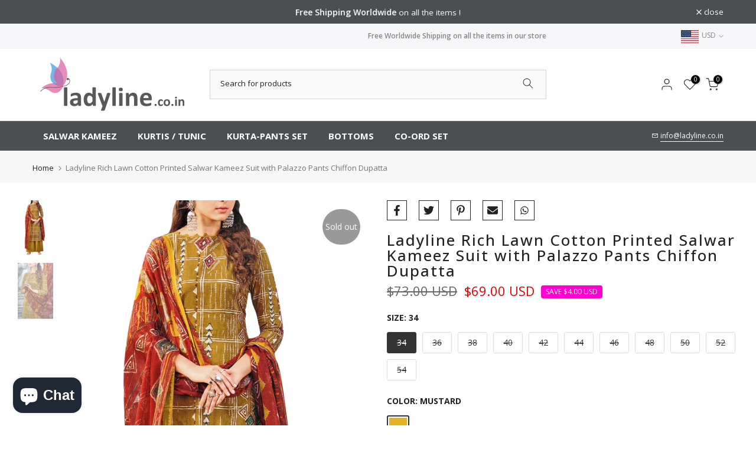

--- FILE ---
content_type: text/javascript
request_url: https://ladyline.co.in/cdn/shop/t/39/assets/interactable.min.js?v=166188701142799403661676725192
body_size: 47709
content:
!function(e,t){"object"==typeof exports&&"undefined"!=typeof module?t(exports):"function"==typeof define&&define.amd?define(["exports"],t):t((e="undefined"!=typeof globalThis?globalThis:e||self).FloatingUIT4sCore={})}(this,function(e){"use strict";function t(e){return e.split("-")[0]}function n(e){return e.split("-")[1]}function i(e){return["top","bottom"].includes(t(e))?"x":"y"}function o(e){return"y"===e?"height":"width"}function a(e,a,s){let{reference:r,floating:l}=e;const c=r.x+r.width/2-l.width/2,d=r.y+r.height/2-l.height/2,u=i(a),p=o(u),m=r[p]/2-l[p]/2,f="x"===u;let h;switch(t(a)){case"top":h={x:c,y:r.y-l.height};break;case"bottom":h={x:c,y:r.y+r.height};break;case"right":h={x:r.x+r.width,y:d};break;case"left":h={x:r.x-l.width,y:d};break;default:h={x:r.x,y:r.y}}switch(n(a)){case"start":h[u]-=m*(s&&f?-1:1);break;case"end":h[u]+=m*(s&&f?-1:1)}return h}function s(e){return"number"!=typeof e?function(e){return{top:0,right:0,bottom:0,left:0,...e}}(e):{top:e,right:e,bottom:e,left:e}}function r(e){return{...e,top:e.y,left:e.x,right:e.x+e.width,bottom:e.y+e.height}}async function l(e,t){var n;void 0===t&&(t={});const{x:i,y:o,platform:a,rects:l,elements:c,strategy:d}=e,{boundary:u="clippingAncestors",rootBoundary:p="viewport",elementContext:m="floating",altBoundary:f=!1,padding:h=0}=t,g=s(h),v=c[f?"floating"===m?"reference":"floating":m],T=r(await a.getClippingRect({element:null==(n=await(null==a.isElement?void 0:a.isElement(v)))||n?v:v.contextElement||await(null==a.getDocumentElement?void 0:a.getDocumentElement(c.floating)),boundary:u,rootBoundary:p})),y=r(a.convertOffsetParentRelativeRectToViewportRelativeRect?await a.convertOffsetParentRelativeRectToViewportRelativeRect({rect:"floating"===m?{...l.floating,x:i,y:o}:l.reference,offsetParent:await(null==a.getOffsetParent?void 0:a.getOffsetParent(c.floating)),strategy:d}):l[m]);return{top:T.top-y.top+g.top,bottom:y.bottom-T.bottom+g.bottom,left:T.left-y.left+g.left,right:y.right-T.right+g.right}}const c=Math.min,d=Math.max;function u(e,t,n){return d(e,c(t,n))}const p={left:"right",right:"left",bottom:"top",top:"bottom"};function m(e){return e.replace(/left|right|bottom|top/g,e=>p[e])}function f(e,t,a){void 0===a&&(a=!1);const s=n(e),r=i(e),l=o(r);let c="x"===r?s===(a?"end":"start")?"right":"left":"start"===s?"bottom":"top";return t.reference[l]>t.floating[l]&&(c=m(c)),{main:c,cross:m(c)}}const h={start:"end",end:"start"};function g(e){return e.replace(/start|end/g,e=>h[e])}const v=["top","right","bottom","left"],T=v.reduce((e,t)=>e.concat(t,t+"-start",t+"-end"),[]);function y(e,t){return{top:e.top-t.height,right:e.right-t.width,bottom:e.bottom-t.height,left:e.left-t.width}}function S(e){return v.some(t=>e[t]>=0)}function w(e){return"x"===e?"y":"x"}e.arrow=(e=>({name:"arrow",options:e,async fn(t){const{element:n,padding:a=0}=null!=e?e:{},{x:r,y:l,placement:c,rects:d,platform:p}=t;if(null==n)return{};const m=s(a),f={x:r,y:l},h=i(c),g=o(h),v=await p.getDimensions(n),T="y"===h?"top":"left",y="y"===h?"bottom":"right",S=d.reference[g]+d.reference[h]-f[h]-d.floating[g],w=f[h]-d.reference[h],b=await(null==p.getOffsetParent?void 0:p.getOffsetParent(n)),x=b?"y"===h?b.clientHeight||0:b.clientWidth||0:0,C=S/2-w/2,_=m[T],P=x-v[g]-m[y],k=x/2-v[g]/2+C,I=u(_,k,P);return{data:{[h]:I,centerOffset:k-I}}}})),e.autoPlacement=function(e){return void 0===e&&(e={}),{name:"autoPlacement",options:e,async fn(i){var o,a,s,r,c;const{x:d,y:u,rects:p,middlewareData:m,placement:h,platform:v,elements:y}=i,{alignment:S=null,allowedPlacements:w=T,autoAlignment:b=!0,...x}=e,C=function(e,i,o){return(e?[...o.filter(t=>n(t)===e),...o.filter(t=>n(t)!==e)]:o.filter(e=>t(e)===e)).filter(t=>!e||n(t)===e||!!i&&g(t)!==t)}(S,b,w),_=await l(i,x),P=null!=(o=null==(a=m.autoPlacement)?void 0:a.index)?o:0,k=C[P],{main:I,cross:D}=f(k,p,await(null==v.isRTL?void 0:v.isRTL(y.floating)));if(h!==k)return{x:d,y:u,reset:{skip:!1,placement:C[0]}};const A=[_[t(k)],_[I],_[D]],E=[...null!=(s=null==(r=m.autoPlacement)?void 0:r.overflows)?s:[],{placement:k,overflows:A}],M=C[P+1];if(M)return{data:{index:P+1,overflows:E},reset:{skip:!1,placement:M}};const R=E.slice().sort((e,t)=>e.overflows[0]-t.overflows[0]),O=null==(c=R.find(e=>{let{overflows:t}=e;return t.every(e=>e<=0)}))?void 0:c.placement;return{reset:{placement:null!=O?O:R[0].placement}}}}},e.computePosition=(async(e,t,n)=>{const{placement:i="bottom",strategy:o="absolute",middleware:s=[],platform:r}=n,l=await(null==r.isRTL?void 0:r.isRTL(t));let c=await r.getElementRects({reference:e,floating:t,strategy:o}),{x:d,y:u}=a(c,i,l),p=i,m={};const f=new Set;for(let n=0;n<s.length;n++){const{name:h,fn:g}=s[n];if(f.has(h))continue;const{x:v,y:T,data:y,reset:S}=await g({x:d,y:u,initialPlacement:i,placement:p,strategy:o,middlewareData:m,rects:c,platform:r,elements:{reference:e,floating:t}});d=null!=v?v:d,u=null!=T?T:u,m={...m,[h]:{...m[h],...y}},S&&("object"==typeof S&&(S.placement&&(p=S.placement),S.rects&&(c=!0===S.rects?await r.getElementRects({reference:e,floating:t,strategy:o}):S.rects),({x:d,y:u}=a(c,p,l)),!1!==S.skip&&f.add(h)),n=-1)}return{x:d,y:u,placement:p,strategy:o,middlewareData:m}}),e.detectOverflow=l,e.flip=function(e){return void 0===e&&(e={}),{name:"flip",options:e,async fn(n){var i;const{placement:o,middlewareData:a,rects:s,initialPlacement:r,platform:c,elements:d}=n,{mainAxis:u=!0,crossAxis:p=!0,fallbackPlacements:h,fallbackStrategy:v="bestFit",flipAlignment:T=!0,...y}=e,S=t(o),w=[r,...h||(S!==r&&T?function(e){const t=m(e);return[g(e),t,g(t)]}(r):[m(r)])],b=await l(n,y),x=[];let C=(null==(i=a.flip)?void 0:i.overflows)||[];if(u&&x.push(b[S]),p){const{main:e,cross:t}=f(o,s,await(null==c.isRTL?void 0:c.isRTL(d.floating)));x.push(b[e],b[t])}if(C=[...C,{placement:o,overflows:x}],!x.every(e=>e<=0)){var _,P;const e=(null!=(_=null==(P=a.flip)?void 0:P.index)?_:0)+1,t=w[e];if(t)return{data:{index:e,overflows:C},reset:{skip:!1,placement:t}};let n="bottom";switch(v){case"bestFit":{var k;const e=null==(k=C.slice().sort((e,t)=>e.overflows.filter(e=>e>0).reduce((e,t)=>e+t,0)-t.overflows.filter(e=>e>0).reduce((e,t)=>e+t,0))[0])?void 0:k.placement;e&&(n=e);break}case"initialPlacement":n=r}return{reset:{placement:n}}}return{}}}},e.hide=function(e){let{strategy:t="referenceHidden",...n}=void 0===e?{}:e;return{name:"hide",async fn(e){const{rects:i}=e;switch(t){case"referenceHidden":{const t=y(await l(e,{...n,elementContext:"reference"}),i.reference);return{data:{referenceHiddenOffsets:t,referenceHidden:S(t)}}}case"escaped":{const t=y(await l(e,{...n,altBoundary:!0}),i.floating);return{data:{escapedOffsets:t,escaped:S(t)}}}default:return{}}}}},e.inline=function(e){return void 0===e&&(e={}),{name:"inline",options:e,async fn(n){var o;const{placement:a,elements:l,rects:u,platform:p,strategy:m}=n,{padding:f=2,x:h,y:g}=e,v=r(p.convertOffsetParentRelativeRectToViewportRelativeRect?await p.convertOffsetParentRelativeRectToViewportRelativeRect({rect:u.reference,offsetParent:await(null==p.getOffsetParent?void 0:p.getOffsetParent(l.floating)),strategy:m}):u.reference),T=null!=(o=await(null==p.getClientRects?void 0:p.getClientRects(l.reference)))?o:[],y=s(f);return{reset:{rects:await p.getElementRects({reference:{getBoundingClientRect:function(){var e;if(2===T.length&&T[0].left>T[1].right&&null!=h&&null!=g)return null!=(e=T.find(e=>h>e.left-y.left&&h<e.right+y.right&&g>e.top-y.top&&g<e.bottom+y.bottom))?e:v;if(T.length>=2){if("x"===i(a)){const e=T[0],n=T[T.length-1],i="top"===t(a),o=e.top,s=n.bottom,r=i?e.left:n.left,l=i?e.right:n.right;return{top:o,bottom:s,left:r,right:l,width:l-r,height:s-o,x:r,y:o}}const e="left"===t(a),n=d(...T.map(e=>e.right)),o=c(...T.map(e=>e.left)),s=T.filter(t=>e?t.left===o:t.right===n),r=s[0].top,l=s[s.length-1].bottom;return{top:r,bottom:l,left:o,right:n,width:n-o,height:l-r,x:o,y:r}}return v}},floating:l.floating,strategy:m})}}}}},e.limitShift=function(e){return void 0===e&&(e={}),{options:e,fn(n){const{x:o,y:a,placement:s,rects:r,middlewareData:l}=n,{offset:c=0,mainAxis:d=!0,crossAxis:u=!0}=e,p={x:o,y:a},m=i(s),f=w(m);let h=p[m],g=p[f];const v="function"==typeof c?c({...r,placement:s}):c,T="number"==typeof v?{mainAxis:v,crossAxis:0}:{mainAxis:0,crossAxis:0,...v};if(d){const e="y"===m?"height":"width",t=r.reference[m]-r.floating[e]+T.mainAxis,n=r.reference[m]+r.reference[e]-T.mainAxis;h<t?h=t:h>n&&(h=n)}if(u){var y,S,b,x;const e="y"===m?"width":"height",n=["top","left"].includes(t(s)),i=r.reference[f]-r.floating[e]+(n&&null!=(y=null==(S=l.offset)?void 0:S[f])?y:0)+(n?0:T.crossAxis),o=r.reference[f]+r.reference[e]+(n?0:null!=(b=null==(x=l.offset)?void 0:x[f])?b:0)-(n?T.crossAxis:0);g<i?g=i:g>o&&(g=o)}return{[m]:h,[f]:g}}}},e.offset=function(e){return void 0===e&&(e=0),{name:"offset",options:e,async fn(o){const{x:a,y:s,placement:r,rects:l,platform:c,elements:d}=o,u=function(e,o,a,s){void 0===s&&(s=!1);const r=t(e),l=n(e),c="x"===i(e),d=["left","top"].includes(r)?-1:1;let u=1;"end"===l&&(u=-1),s&&c&&(u*=-1);const p="function"==typeof a?a({...o,placement:e}):a,{mainAxis:m,crossAxis:f}="number"==typeof p?{mainAxis:p,crossAxis:0}:{mainAxis:0,crossAxis:0,...p};return c?{x:f*u,y:m*d}:{x:m*d,y:f*u}}(r,l,e,await(null==c.isRTL?void 0:c.isRTL(d.floating)));return{x:a+u.x,y:s+u.y,data:u}}}},e.rectToClientRect=r,e.shift=function(e){return void 0===e&&(e={}),{name:"shift",options:e,async fn(n){const{x:o,y:a,placement:s}=n,{mainAxis:r=!0,crossAxis:c=!1,limiter:d={fn:e=>{let{x:t,y:n}=e;return{x:t,y:n}}},...p}=e,m={x:o,y:a},f=await l(n,p),h=i(t(s)),g=w(h);let v=m[h],T=m[g];if(r){const e="y"===h?"bottom":"right";v=u(v+f["y"===h?"top":"left"],v,v-f[e])}if(c){const e="y"===g?"bottom":"right";T=u(T+f["y"===g?"top":"left"],T,T-f[e])}const y=d.fn({...n,[h]:v,[g]:T});return{...y,data:{x:y.x-o,y:y.y-a}}}}},e.size=function(e){return void 0===e&&(e={}),{name:"size",options:e,async fn(i){const{placement:o,rects:a,platform:s,elements:r}=i,{apply:c,...u}=e,p=await l(i,u),m=t(o),f=n(o);let h,g;"top"===m||"bottom"===m?(h=m,g=f===(await(null==s.isRTL?void 0:s.isRTL(r.floating))?"start":"end")?"left":"right"):(g=m,h="end"===f?"top":"bottom");const v=d(p.left,0),T=d(p.right,0),y=d(p.top,0),S=d(p.bottom,0),w={height:a.floating.height-(["left","right"].includes(o)?2*(0!==y||0!==S?y+S:d(p.top,p.bottom)):p[h]),width:a.floating.width-(["top","bottom"].includes(o)?2*(0!==v||0!==T?v+T:d(p.left,p.right)):p[g])};return null==c||c({...w,...a}),{reset:{rects:!0}}}}},Object.defineProperty(e,"__esModule",{value:!0})}),function(e,t){"object"==typeof exports&&"undefined"!=typeof module?t(exports,require("@floating-ui/core")):"function"==typeof define&&define.amd?define(["exports","@floating-ui/core"],t):t((e="undefined"!=typeof globalThis?globalThis:e||self).FloatingUIT4sDOM={},e.FloatingUIT4sCore)}(this,function(e,t){"use strict";function n(e){return"[object Window]"===(null==e?void 0:e.toString())}function i(e){if(null==e)return window;if(!n(e)){const t=e.ownerDocument;return t&&t.defaultView||window}return e}function o(e){return i(e).getComputedStyle(e)}function a(e){return n(e)?"":e?(e.nodeName||"").toLowerCase():""}function s(e){return e instanceof i(e).HTMLElement}function r(e){return e instanceof i(e).Element}function l(e){return e instanceof i(e).ShadowRoot||e instanceof ShadowRoot}function c(e){const{overflow:t,overflowX:n,overflowY:i}=o(e);return/auto|scroll|overlay|hidden/.test(t+i+n)}function d(e){return["table","td","th"].includes(a(e))}function u(e){const t=navigator.userAgent.toLowerCase().includes("firefox"),n=o(e);return"none"!==n.transform||"none"!==n.perspective||"paint"===n.contain||["transform","perspective"].includes(n.willChange)||t&&"filter"===n.willChange||t&&!!n.filter&&"none"!==n.filter}const p=Math.min,m=Math.max,f=Math.round;function h(e,t){void 0===t&&(t=!1);const n=e.getBoundingClientRect();let i=1,o=1;return t&&s(e)&&(i=e.offsetWidth>0&&f(n.width)/e.offsetWidth||1,o=e.offsetHeight>0&&f(n.height)/e.offsetHeight||1),{width:n.width/i,height:n.height/o,top:n.top/o,right:n.right/i,bottom:n.bottom/o,left:n.left/i,x:n.left/i,y:n.top/o}}function g(e){return(t=e,(t instanceof i(t).Node?e.ownerDocument:e.document)||window.document).documentElement;var t}function v(e){return n(e)?{scrollLeft:e.pageXOffset,scrollTop:e.pageYOffset}:{scrollLeft:e.scrollLeft,scrollTop:e.scrollTop}}function T(e){return h(g(e)).left+v(e).scrollLeft}function y(e){return"html"===a(e)?e:e.assignedSlot||e.parentNode||(l(e)?e.host:null)||g(e)}function S(e){return s(e)&&"fixed"!==getComputedStyle(e).position?e.offsetParent:null}function w(e){const t=i(e);let n=S(e);for(;n&&d(n)&&"static"===getComputedStyle(n).position;)n=S(n);return n&&("html"===a(n)||"body"===a(n)&&"static"===getComputedStyle(n).position&&!u(n))?t:n||function(e){let t=y(e);for(l(t)&&(t=t.host);s(t)&&!["html","body"].includes(a(t));){if(u(t))return t;t=t.parentNode}return null}(e)||t}function b(e){if(s(e))return{width:e.offsetWidth,height:e.offsetHeight};const t=h(e);return{width:t.width,height:t.height}}function x(e,t){var n;void 0===t&&(t=[]);const o=function e(t){return["html","body","#document"].includes(a(t))?t.ownerDocument.body:s(t)&&c(t)?t:e(y(t))}(e),r=o===(null==(n=e.ownerDocument)?void 0:n.body),l=i(o),d=r?[l].concat(l.visualViewport||[],c(o)?o:[]):o,u=t.concat(d);return r?u:u.concat(x(y(d)))}function C(e,n){return"viewport"===n?t.rectToClientRect(function(e){const t=i(e),n=g(e),o=t.visualViewport;let a=n.clientWidth,s=n.clientHeight,r=0,l=0;return o&&(a=o.width,s=o.height,Math.abs(t.innerWidth/o.scale-o.width)<.01&&(r=o.offsetLeft,l=o.offsetTop)),{width:a,height:s,x:r,y:l}}(e)):r(n)?function(e){const t=h(e),n=t.top+e.clientTop,i=t.left+e.clientLeft;return{top:n,left:i,x:i,y:n,right:i+e.clientWidth,bottom:n+e.clientHeight,width:e.clientWidth,height:e.clientHeight}}(n):t.rectToClientRect(function(e){var t;const n=g(e),i=v(e),a=null==(t=e.ownerDocument)?void 0:t.body,s=m(n.scrollWidth,n.clientWidth,a?a.scrollWidth:0,a?a.clientWidth:0),r=m(n.scrollHeight,n.clientHeight,a?a.scrollHeight:0,a?a.clientHeight:0);let l=-i.scrollLeft+T(e);const c=-i.scrollTop;return"rtl"===o(a||n).direction&&(l+=m(n.clientWidth,a?a.clientWidth:0)-s),{width:s,height:r,x:l,y:c}}(g(e)))}function _(e){const t=x(y(e)),n=["absolute","fixed"].includes(o(e).position)&&s(e)?w(e):e;return r(n)?t.filter(e=>r(e)&&function(e,t){const n=null==t.getRootNode?void 0:t.getRootNode();if(e.contains(t))return!0;if(n&&l(n)){let n=t;do{if(n&&e===n)return!0;n=n.parentNode||n.host}while(n)}return!1}(e,n)&&"body"!==a(e)):[]}const P={getClippingRect:function(e){let{element:t,boundary:n,rootBoundary:i}=e;const o=[..."clippingAncestors"===n?_(t):[].concat(n),i],a=o[0],s=o.reduce((e,n)=>{const i=C(t,n);return e.top=m(i.top,e.top),e.right=p(i.right,e.right),e.bottom=p(i.bottom,e.bottom),e.left=m(i.left,e.left),e},C(t,a));return{width:s.right-s.left,height:s.bottom-s.top,x:s.left,y:s.top}},convertOffsetParentRelativeRectToViewportRelativeRect:function(e){let{rect:t,offsetParent:n,strategy:i}=e;const o=s(n),r=g(n);if(n===r)return t;let l={scrollLeft:0,scrollTop:0};const d={x:0,y:0};if((o||!o&&"fixed"!==i)&&(("body"!==a(n)||c(r))&&(l=v(n)),s(n))){const e=h(n,!0);d.x=e.x+n.clientLeft,d.y=e.y+n.clientTop}return{...t,x:t.x-l.scrollLeft+d.x,y:t.y-l.scrollTop+d.y}},isElement:r,getDimensions:b,getOffsetParent:w,getDocumentElement:g,getElementRects:e=>{let{reference:t,floating:n,strategy:i}=e;return{reference:function(e,t,n){const i=s(t),o=g(t),r=h(e,i&&function(e){const t=h(e);return f(t.width)!==e.offsetWidth||f(t.height)!==e.offsetHeight}(t));let l={scrollLeft:0,scrollTop:0};const d={x:0,y:0};if(i||!i&&"fixed"!==n)if(("body"!==a(t)||c(o))&&(l=v(t)),s(t)){const e=h(t,!0);d.x=e.x+t.clientLeft,d.y=e.y+t.clientTop}else o&&(d.x=T(o));return{x:r.left+l.scrollLeft-d.x,y:r.top+l.scrollTop-d.y,width:r.width,height:r.height}}(t,w(n),i),floating:{...b(n),x:0,y:0}}},getClientRects:e=>Array.from(e.getClientRects()),isRTL:e=>"rtl"===o(e).direction};Object.defineProperty(e,"arrow",{enumerable:!0,get:function(){return t.arrow}}),Object.defineProperty(e,"autoPlacement",{enumerable:!0,get:function(){return t.autoPlacement}}),Object.defineProperty(e,"detectOverflow",{enumerable:!0,get:function(){return t.detectOverflow}}),Object.defineProperty(e,"flip",{enumerable:!0,get:function(){return t.flip}}),Object.defineProperty(e,"hide",{enumerable:!0,get:function(){return t.hide}}),Object.defineProperty(e,"inline",{enumerable:!0,get:function(){return t.inline}}),Object.defineProperty(e,"limitShift",{enumerable:!0,get:function(){return t.limitShift}}),Object.defineProperty(e,"offset",{enumerable:!0,get:function(){return t.offset}}),Object.defineProperty(e,"shift",{enumerable:!0,get:function(){return t.shift}}),Object.defineProperty(e,"size",{enumerable:!0,get:function(){return t.size}}),e.autoUpdate=function(e,t,n,i){void 0===i&&(i={});const{ancestorScroll:o=!0,ancestorResize:a=!0,elementResize:s=!0,animationFrame:l=!1}=i;let c=!1;const d=o&&!l,u=a&&!l,p=s&&!l,m=d||u?[...r(e)?x(e):[],...x(t)]:[];m.forEach(e=>{d&&e.addEventListener("scroll",n,{passive:!0}),u&&e.addEventListener("resize",n)});let f,g=null;p&&(g=new ResizeObserver(n),r(e)&&g.observe(e),g.observe(t));let v=l?h(e):null;return l&&function t(){if(c)return;const i=h(e);!v||i.x===v.x&&i.y===v.y&&i.width===v.width&&i.height===v.height||n(),v=i,f=requestAnimationFrame(t)}(),()=>{var e;c=!0,m.forEach(e=>{d&&e.removeEventListener("scroll",n),u&&e.removeEventListener("resize",n)}),null==(e=g)||e.disconnect(),g=null,l&&cancelAnimationFrame(f)}},e.computePosition=((e,n,i)=>t.computePosition(e,n,{platform:P,...i})),e.getOverflowAncestors=x,Object.defineProperty(e,"__esModule",{value:!0})}),function(e){"use strict";"function"==typeof define&&define.amd?define(["jQuery_T4NT"],e):"object"==typeof module&&module.exports?module.exports=e(require("jQuery_T4NT")):jQuery_T4NT&&!jQuery_T4NT.fn.hoverIntent&&e(jQuery_T4NT)}(function(e){"use strict";function t(e){i=e.pageX,o=e.pageY}function n(e){return"function"==typeof e}var i,o,a={interval:100,sensitivity:6,timeout:0},s=0,r=function(e,n,a,s){if(Math.sqrt((a.pX-i)*(a.pX-i)+(a.pY-o)*(a.pY-o))<s.sensitivity)return n.off(a.event,t),delete a.timeoutId,a.isActive=!0,e.pageX=i,e.pageY=o,delete a.pX,delete a.pY,s.over.apply(n[0],[e]);a.pX=i,a.pY=o,a.timeoutId=setTimeout(function(){r(e,n,a,s)},s.interval)};e.fn.hoverIntent=function(i,o,l){var c=s++,d=e.extend({},a);function u(n){var i=e.extend({},n),o=e(this),a=o.data("hoverIntent");a||o.data("hoverIntent",a={});var s=a[c];s||(a[c]=s={id:c}),s.timeoutId&&(s.timeoutId=clearTimeout(s.timeoutId));var l=s.event="mousemove.hoverIntent.hoverIntent"+c;if("mouseenter"===n.type){if(s.isActive)return;s.pX=i.pageX,s.pY=i.pageY,o.off(l,t).on(l,t),s.timeoutId=setTimeout(function(){r(i,o,s,d)},d.interval)}else{if(!s.isActive)return;o.off(l,t),s.timeoutId=setTimeout(function(){!function(e,t,n,i){var o=t.data("hoverIntent");o&&delete o[n.id],i.apply(t[0],[e])}(i,o,s,d.out)},d.timeout)}}return e.isPlainObject(i)?n((d=e.extend(d,i)).out)||(d.out=d.over):d=n(o)?e.extend(d,{over:i,out:o,selector:l}):e.extend(d,{over:i,out:i,selector:o}),this.on({"mouseenter.hoverIntent":u,"mouseleave.hoverIntent":u},d.selector)}}),function(e,t){"function"==typeof define&&define.amd?define(t):"object"==typeof exports?module.exports=t():e.PhotoSwipe=t()}(this,function(){"use strict";return function(e,t,n,i){var o={features:null,bind:function(e,t,n,i){var o=(i?"remove":"add")+"EventListener";t=t.split(" ");for(var a=0;a<t.length;a++)t[a]&&e[o](t[a],n,!1)},isArray:function(e){return e instanceof Array},createEl:function(e,t){var n=document.createElement(t||"div");return e&&(n.className=e),n},getScrollY:function(){var e=window.pageYOffset;return void 0!==e?e:document.documentElement.scrollTop},unbind:function(e,t,n){o.bind(e,t,n,!0)},removeClass:function(e,t){var n=new RegExp("(\\s|^)"+t+"(\\s|$)");e.className=e.className.replace(n," ").replace(/^\s\s*/,"").replace(/\s\s*$/,"")},addClass:function(e,t){o.hasClass(e,t)||(e.className+=(e.className?" ":"")+t)},hasClass:function(e,t){return e.className&&new RegExp("(^|\\s)"+t+"(\\s|$)").test(e.className)},getChildByClass:function(e,t){for(var n=e.firstChild;n;){if(o.hasClass(n,t))return n;n=n.nextSibling}},arraySearch:function(e,t,n){for(var i=e.length;i--;)if(e[i][n]===t)return i;return-1},extend:function(e,t,n){for(var i in t)if(t.hasOwnProperty(i)){if(n&&e.hasOwnProperty(i))continue;e[i]=t[i]}},easing:{sine:{out:function(e){return Math.sin(e*(Math.PI/2))},inOut:function(e){return-(Math.cos(Math.PI*e)-1)/2}},cubic:{out:function(e){return--e*e*e+1}}},detectFeatures:function(){if(o.features)return o.features;var e=o.createEl().style,t="",n={};if(n.oldIE=document.all&&!document.addEventListener,n.touch="ontouchstart"in window,window.requestAnimationFrame&&(n.raf=window.requestAnimationFrame,n.caf=window.cancelAnimationFrame),n.pointerEvent=!!window.PointerEvent||navigator.msPointerEnabled,!n.pointerEvent){var i=navigator.userAgent;if(/iP(hone|od)/.test(navigator.platform)){var a=navigator.appVersion.match(/OS (\d+)_(\d+)_?(\d+)?/);a&&a.length>0&&(a=parseInt(a[1],10))>=1&&a<8&&(n.isOldIOSPhone=!0)}var s=i.match(/Android\s([0-9\.]*)/),r=s?s[1]:0;(r=parseFloat(r))>=1&&(r<4.4&&(n.isOldAndroid=!0),n.androidVersion=r),n.isMobileOpera=/opera mini|opera mobi/i.test(i)}for(var l,c,d=["transform","perspective","animationName"],u=["","webkit","Moz","ms","O"],p=0;p<4;p++){t=u[p];for(var m=0;m<3;m++)l=d[m],c=t+(t?l.charAt(0).toUpperCase()+l.slice(1):l),!n[l]&&c in e&&(n[l]=c);t&&!n.raf&&(t=t.toLowerCase(),n.raf=window[t+"RequestAnimationFrame"],n.raf&&(n.caf=window[t+"CancelAnimationFrame"]||window[t+"CancelRequestAnimationFrame"]))}if(!n.raf){var f=0;n.raf=function(e){var t=(new Date).getTime(),n=Math.max(0,16-(t-f)),i=window.setTimeout(function(){e(t+n)},n);return f=t+n,i},n.caf=function(e){clearTimeout(e)}}return n.svg=!!document.createElementNS&&!!document.createElementNS("http://www.w3.org/2000/svg","svg").createSVGRect,o.features=n,n}};o.detectFeatures(),o.features.oldIE&&(o.bind=function(e,t,n,i){t=t.split(" ");for(var o,a=(i?"detach":"attach")+"Event",s=function(){n.handleEvent.call(n)},r=0;r<t.length;r++)if(o=t[r])if("object"==typeof n&&n.handleEvent){if(i){if(!n["oldIE"+o])return!1}else n["oldIE"+o]=s;e[a]("on"+o,n["oldIE"+o])}else e[a]("on"+o,n)});var a=this,s={allowPanToNext:!0,spacing:.12,bgOpacity:1,mouseUsed:!1,loop:!0,pinchToClose:!0,closeOnScroll:!0,closeOnVerticalDrag:!0,verticalDragRange:.75,hideAnimationDuration:333,showAnimationDuration:333,showHideOpacity:!1,focus:!0,escKey:!0,arrowKeys:!0,mainScrollEndFriction:.35,panEndFriction:.35,isClickableElement:function(e){return"A"===e.tagName},getDoubleTapZoom:function(e,t){return e?1:t.initialZoomLevel<.7?1:1.33},maxSpreadZoom:1.33,modal:!0,scaleMode:"fit"};o.extend(s,i);var r,l,c,d,u,p,m,f,h,g,v,T,y,S,w,b,x,C,_,P,k,I,D,A,E,M,R,O,L,N,$,F,U,B,H,W,j,z,G,Z,q,K,V,Y,X,J,Q,ee,te,ne,ie,oe,ae,se,re,le,ce={x:0,y:0},de={x:0,y:0},ue={x:0,y:0},pe={},me=0,fe={},he={x:0,y:0},ge=0,ve=!0,Te=[],ye={},Se=!1,we=function(e,t){o.extend(a,t.publicMethods),Te.push(e)},be=function(e){var t=Ht();return e>t-1?e-t:e<0?t+e:e},xe={},Ce=function(e,t){return xe[e]||(xe[e]=[]),xe[e].push(t)},_e=function(e){var t=xe[e];if(t){var n=Array.prototype.slice.call(arguments);n.shift();for(var i=0;i<t.length;i++)t[i].apply(a,n)}},Pe=function(){return(new Date).getTime()},ke=function(e){se=e,a.bg.style.opacity=e*s.bgOpacity},Ie=function(e,t,n,i,o){(!Se||o&&o!==a.currItem)&&(i/=o?o.fitRatio:a.currItem.fitRatio),e[I]=T+t+"px, "+n+"px"+y+" scale("+i+")"},De=function(e){te&&(e&&(g>a.currItem.fitRatio?Se||(Yt(a.currItem,!1,!0),Se=!0):Se&&(Yt(a.currItem),Se=!1)),Ie(te,ue.x,ue.y,g))},Ae=function(e){e.container&&Ie(e.container.style,e.initialPosition.x,e.initialPosition.y,e.initialZoomLevel,e)},Ee=function(e,t){t[I]=T+e+"px, 0px"+y},Me=function(e,t){if(!s.loop&&t){var n=d+(he.x*me-e)/he.x,i=Math.round(e-dt.x);(n<0&&i>0||n>=Ht()-1&&i<0)&&(e=dt.x+i*s.mainScrollEndFriction)}dt.x=e,Ee(e,u)},Re=function(e,t){var n=ut[e]-fe[e];return de[e]+ce[e]+n-n*(t/v)},Oe=function(e,t){e.x=t.x,e.y=t.y,t.id&&(e.id=t.id)},Le=function(e){e.x=Math.round(e.x),e.y=Math.round(e.y)},Ne=null,$e=function(){Ne&&(o.unbind(document,"mousemove",$e),o.addClass(e,"pswp--has_mouse"),s.mouseUsed=!0,_e("mouseUsed")),Ne=setTimeout(function(){Ne=null},100)},Fe=function(e,t){var n=Zt(a.currItem,pe,e);return t&&(ee=n),n},Ue=function(e){return e||(e=a.currItem),e.initialZoomLevel},Be=function(e){return e||(e=a.currItem),e.w>0?s.maxSpreadZoom:1},He=function(e,t,n,i){return i===a.currItem.initialZoomLevel?(n[e]=a.currItem.initialPosition[e],!0):(n[e]=Re(e,i),n[e]>t.min[e]?(n[e]=t.min[e],!0):n[e]<t.max[e]&&(n[e]=t.max[e],!0))},We=function(e){var t="";s.escKey&&27===e.keyCode?t="close":s.arrowKeys&&(37===e.keyCode?t="prev":39===e.keyCode&&(t="next")),t&&(e.ctrlKey||e.altKey||e.shiftKey||e.metaKey||(e.preventDefault?e.preventDefault():e.returnValue=!1,a[t]()))},je=function(e){e&&(K||q||ne||j)&&(e.preventDefault(),e.stopPropagation())},ze=function(){a.setScrollOffset(0,o.getScrollY())},Ge={},Ze=0,qe=function(e){Ge[e]&&(Ge[e].raf&&M(Ge[e].raf),Ze--,delete Ge[e])},Ke=function(e){Ge[e]&&qe(e),Ge[e]||(Ze++,Ge[e]={})},Ve=function(){for(var e in Ge)Ge.hasOwnProperty(e)&&qe(e)},Ye=function(e,t,n,i,o,a,s){var r,l=Pe();Ke(e);var c=function(){if(Ge[e]){if((r=Pe()-l)>=i)return qe(e),a(n),void(s&&s());a((n-t)*o(r/i)+t),Ge[e].raf=E(c)}};c()},Xe={shout:_e,listen:Ce,viewportSize:pe,options:s,isMainScrollAnimating:function(){return ne},getZoomLevel:function(){return g},getCurrentIndex:function(){return d},isDragging:function(){return G},isZooming:function(){return J},setScrollOffset:function(e,t){fe.x=e,N=fe.y=t,_e("updateScrollOffset",fe)},applyZoomPan:function(e,t,n,i){ue.x=t,ue.y=n,g=e,De(i)},init:function(){if(!r&&!l){var n;a.framework=o,a.template=e,a.bg=o.getChildByClass(e,"pswp__bg"),R=e.className,r=!0,$=o.detectFeatures(),E=$.raf,M=$.caf,I=$.transform,L=$.oldIE,a.scrollWrap=o.getChildByClass(e,"pswp__scroll-wrap"),a.container=o.getChildByClass(a.scrollWrap,"pswp__container"),u=a.container.style,a.itemHolders=b=[{el:a.container.children[0],wrap:0,index:-1},{el:a.container.children[1],wrap:0,index:-1},{el:a.container.children[2],wrap:0,index:-1}],b[0].el.style.display=b[2].el.style.display="none",function(){if(I){var t=$.perspective&&!A;return T="translate"+(t?"3d(":"("),void(y=$.perspective?", 0px)":")")}I="left",o.addClass(e,"pswp--ie"),Ee=function(e,t){t.left=e+"px"},Ae=function(e){var t=e.fitRatio>1?1:e.fitRatio,n=e.container.style,i=t*e.w,o=t*e.h;n.width=i+"px",n.height=o+"px",n.left=e.initialPosition.x+"px",n.top=e.initialPosition.y+"px"},De=function(){if(te){var e=te,t=a.currItem,n=t.fitRatio>1?1:t.fitRatio,i=n*t.w,o=n*t.h;e.width=i+"px",e.height=o+"px",e.left=ue.x+"px",e.top=ue.y+"px"}}}(),h={resize:a.updateSize,orientationchange:function(){clearTimeout(F),F=setTimeout(function(){pe.x!==a.scrollWrap.clientWidth&&a.updateSize()},500)},scroll:ze,keydown:We,click:je};var i=$.isOldIOSPhone||$.isOldAndroid||$.isMobileOpera;for($.animationName&&$.transform&&!i||(s.showAnimationDuration=s.hideAnimationDuration=0),n=0;n<Te.length;n++)a["init"+Te[n]]();t&&(a.ui=new t(a,o)).init(),_e("firstUpdate"),d=d||s.index||0,(isNaN(d)||d<0||d>=Ht())&&(d=0),a.currItem=Bt(d),($.isOldIOSPhone||$.isOldAndroid)&&(ve=!1),e.setAttribute("aria-hidden","false"),s.modal&&(ve?e.style.position="fixed":(e.style.position="absolute",e.style.top=o.getScrollY()+"px")),void 0===N&&(_e("initialLayout"),N=O=o.getScrollY());var c="pswp--open ";for(s.mainClass&&(c+=s.mainClass+" "),s.showHideOpacity&&(c+="pswp--animate_opacity "),c+=A?"pswp--touch":"pswp--notouch",c+=$.animationName?" pswp--css_animation":"",c+=$.svg?" pswp--svg":"",o.addClass(e,c),a.updateSize(),p=-1,ge=null,n=0;n<3;n++)Ee((n+p)*he.x,b[n].el.style);L||o.bind(a.scrollWrap,f,a),Ce("initialZoomInEnd",function(){a.setContent(b[0],d-1),a.setContent(b[2],d+1),b[0].el.style.display=b[2].el.style.display="block",s.focus&&e.focus(),o.bind(document,"keydown",a),$.transform&&o.bind(a.scrollWrap,"click",a),s.mouseUsed||o.bind(document,"mousemove",$e),o.bind(window,"resize scroll orientationchange",a),_e("bindEvents")}),a.setContent(b[1],d),a.updateCurrItem(),_e("afterInit"),ve||(S=setInterval(function(){Ze||G||J||g!==a.currItem.initialZoomLevel||a.updateSize()},1e3)),o.addClass(e,"pswp--visible")}},close:function(){r&&(r=!1,l=!0,_e("close"),o.unbind(window,"resize scroll orientationchange",a),o.unbind(window,"scroll",h.scroll),o.unbind(document,"keydown",a),o.unbind(document,"mousemove",$e),$.transform&&o.unbind(a.scrollWrap,"click",a),G&&o.unbind(window,m,a),clearTimeout(F),_e("unbindEvents"),Wt(a.currItem,null,!0,a.destroy))},destroy:function(){_e("destroy"),Nt&&clearTimeout(Nt),e.setAttribute("aria-hidden","true"),e.className=R,S&&clearInterval(S),o.unbind(a.scrollWrap,f,a),o.unbind(window,"scroll",a),ft(),Ve(),xe=null},panTo:function(e,t,n){n||(e>ee.min.x?e=ee.min.x:e<ee.max.x&&(e=ee.max.x),t>ee.min.y?t=ee.min.y:t<ee.max.y&&(t=ee.max.y)),ue.x=e,ue.y=t,De()},handleEvent:function(e){e=e||window.event,h[e.type]&&h[e.type](e)},goTo:function(e){var t=(e=be(e))-d;ge=t,d=e,a.currItem=Bt(d),me-=t,Me(he.x*me),Ve(),ne=!1,a.updateCurrItem()},next:function(){a.goTo(d+1)},prev:function(){a.goTo(d-1)},updateCurrZoomItem:function(e){if(e&&_e("beforeChange",0),b[1].el.children.length){var t=b[1].el.children[0];te=o.hasClass(t,"pswp__zoom-wrap")?t.style:null}else te=null;ee=a.currItem.bounds,v=g=a.currItem.initialZoomLevel,ue.x=ee.center.x,ue.y=ee.center.y,e&&_e("afterChange")},invalidateCurrItems:function(){w=!0;for(var e=0;e<3;e++)b[e].item&&(b[e].item.needsUpdate=!0)},updateCurrItem:function(e){if(0!==ge){var t,n=Math.abs(ge);if(!(e&&n<2)){a.currItem=Bt(d),Se=!1,_e("beforeChange",ge),n>=3&&(p+=ge+(ge>0?-3:3),n=3);for(var i=0;i<n;i++)ge>0?(t=b.shift(),b[2]=t,Ee((++p+2)*he.x,t.el.style),a.setContent(t,d-n+i+1+1)):(t=b.pop(),b.unshift(t),Ee(--p*he.x,t.el.style),a.setContent(t,d+n-i-1-1));if(te&&1===Math.abs(ge)){var o=Bt(x);o.initialZoomLevel!==g&&(Zt(o,pe),Yt(o),Ae(o))}ge=0,a.updateCurrZoomItem(),x=d,_e("afterChange")}}},updateSize:function(t){if(!ve&&s.modal){var n=o.getScrollY();if(N!==n&&(e.style.top=n+"px",N=n),!t&&ye.x===window.innerWidth&&ye.y===window.innerHeight)return;ye.x=window.innerWidth,ye.y=window.innerHeight,e.style.height=ye.y+"px"}if(pe.x=a.scrollWrap.clientWidth,pe.y=a.scrollWrap.clientHeight,ze(),he.x=pe.x+Math.round(pe.x*s.spacing),he.y=pe.y,Me(he.x*me),_e("beforeResize"),void 0!==p){for(var i,r,l,c=0;c<3;c++)i=b[c],Ee((c+p)*he.x,i.el.style),l=d+c-1,s.loop&&Ht()>2&&(l=be(l)),(r=Bt(l))&&(w||r.needsUpdate||!r.bounds)?(a.cleanSlide(r),a.setContent(i,l),1===c&&(a.currItem=r,a.updateCurrZoomItem(!0)),r.needsUpdate=!1):-1===i.index&&l>=0&&a.setContent(i,l),r&&r.container&&(Zt(r,pe),Yt(r),Ae(r));w=!1}v=g=a.currItem.initialZoomLevel,(ee=a.currItem.bounds)&&(ue.x=ee.center.x,ue.y=ee.center.y,De(!0)),_e("resize")},zoomTo:function(e,t,n,i,a){t&&(v=g,ut.x=Math.abs(t.x)-ue.x,ut.y=Math.abs(t.y)-ue.y,Oe(de,ue));var s=Fe(e,!1),r={};He("x",s,r,e),He("y",s,r,e);var l=g,c=ue.x,d=ue.y;Le(r);var u=function(t){1===t?(g=e,ue.x=r.x,ue.y=r.y):(g=(e-l)*t+l,ue.x=(r.x-c)*t+c,ue.y=(r.y-d)*t+d),a&&a(t),De(1===t)};n?Ye("customZoomTo",0,1,n,i||o.easing.sine.inOut,u):u(1)}},Je={},Qe={},et={},tt={},nt={},it=[],ot={},at=[],st={},rt=0,lt={x:0,y:0},ct=0,dt={x:0,y:0},ut={x:0,y:0},pt={x:0,y:0},mt=function(e,t){return st.x=Math.abs(e.x-t.x),st.y=Math.abs(e.y-t.y),Math.sqrt(st.x*st.x+st.y*st.y)},ft=function(){V&&(M(V),V=null)},ht=function(){G&&(V=E(ht),Dt())},gt=function(e,t){return!(!e||e===document)&&!(e.getAttribute("class")&&e.getAttribute("class").indexOf("pswp__scroll-wrap")>-1)&&(t(e)?e:gt(e.parentNode,t))},vt={},Tt=function(e,t){return vt.prevent=!gt(e.target,s.isClickableElement),_e("preventDragEvent",e,t,vt),vt.prevent},yt=function(e,t){return t.x=e.pageX,t.y=e.pageY,t.id=e.identifier,t},St=function(e,t,n){n.x=.5*(e.x+t.x),n.y=.5*(e.y+t.y)},wt=function(){var e=ue.y-a.currItem.initialPosition.y;return 1-Math.abs(e/(pe.y/2))},bt={},xt={},Ct=[],_t=function(e){for(;Ct.length>0;)Ct.pop();return D?(le=0,it.forEach(function(e){0===le?Ct[0]=e:1===le&&(Ct[1]=e),le++})):e.type.indexOf("touch")>-1?e.touches&&e.touches.length>0&&(Ct[0]=yt(e.touches[0],bt),e.touches.length>1&&(Ct[1]=yt(e.touches[1],xt))):(bt.x=e.pageX,bt.y=e.pageY,bt.id="",Ct[0]=bt),Ct},Pt=function(e,t){var n,i,o,r,l=ue[e]+t[e],c=t[e]>0,d=dt.x+t.x,u=dt.x-ot.x;return n=l>ee.min[e]||l<ee.max[e]?s.panEndFriction:1,l=ue[e]+t[e]*n,!s.allowPanToNext&&g!==a.currItem.initialZoomLevel||(te?"h"!==ie||"x"!==e||q||(c?(l>ee.min[e]&&(n=s.panEndFriction,ee.min[e],i=ee.min[e]-de[e]),(i<=0||u<0)&&Ht()>1?(r=d,u<0&&d>ot.x&&(r=ot.x)):ee.min.x!==ee.max.x&&(o=l)):(l<ee.max[e]&&(n=s.panEndFriction,ee.max[e],i=de[e]-ee.max[e]),(i<=0||u>0)&&Ht()>1?(r=d,u>0&&d<ot.x&&(r=ot.x)):ee.min.x!==ee.max.x&&(o=l))):r=d,"x"!==e)?void(ne||Y||g>a.currItem.fitRatio&&(ue[e]+=t[e]*n)):(void 0!==r&&(Me(r,!0),Y=r!==ot.x),ee.min.x!==ee.max.x&&(void 0!==o?ue.x=o:Y||(ue.x+=t.x*n)),void 0!==r)},kt=function(e){if(!("mousedown"===e.type&&e.button>0)){if(Ut)return void e.preventDefault();if(!z||"mousedown"!==e.type){if(Tt(e,!0)&&e.preventDefault(),_e("pointerDown"),D){var t=o.arraySearch(it,e.pointerId,"id");t<0&&(t=it.length),it[t]={x:e.pageX,y:e.pageY,id:e.pointerId}}var n=_t(e),i=n.length;X=null,Ve(),G&&1!==i||(G=oe=!0,o.bind(window,m,a),W=re=ae=j=Y=K=Z=q=!1,ie=null,_e("firstTouchStart",n),Oe(de,ue),ce.x=ce.y=0,Oe(tt,n[0]),Oe(nt,tt),ot.x=he.x*me,at=[{x:tt.x,y:tt.y}],B=U=Pe(),Fe(g,!0),ft(),ht()),!J&&i>1&&!ne&&!Y&&(v=g,q=!1,J=Z=!0,ce.y=ce.x=0,Oe(de,ue),Oe(Je,n[0]),Oe(Qe,n[1]),St(Je,Qe,pt),ut.x=Math.abs(pt.x)-ue.x,ut.y=Math.abs(pt.y)-ue.y,Q=mt(Je,Qe))}}},It=function(e){if(e.preventDefault(),D){var t=o.arraySearch(it,e.pointerId,"id");if(t>-1){var n=it[t];n.x=e.pageX,n.y=e.pageY}}if(G){var i=_t(e);if(ie||K||J)X=i;else if(dt.x!==he.x*me)ie="h";else{var a=Math.abs(i[0].x-tt.x)-Math.abs(i[0].y-tt.y);Math.abs(a)>=10&&(ie=a>0?"h":"v",X=i)}}},Dt=function(){if(X){var e=X.length;if(0!==e)if(Oe(Je,X[0]),et.x=Je.x-tt.x,et.y=Je.y-tt.y,J&&e>1){if(tt.x=Je.x,tt.y=Je.y,!et.x&&!et.y&&function(e,t){return e.x===t.x&&e.y===t.y}(X[1],Qe))return;Oe(Qe,X[1]),q||(q=!0,_e("zoomGestureStarted"));var t=mt(Je,Qe),n=Ot(t);n>a.currItem.initialZoomLevel+a.currItem.initialZoomLevel/15&&(re=!0);var i=1,o=Ue(),r=Be();if(n<o)if(s.pinchToClose&&!re&&v<=a.currItem.initialZoomLevel){var l=1-(o-n)/(o/1.2);ke(l),_e("onPinchClose",l),ae=!0}else(i=(o-n)/o)>1&&(i=1),n=o-i*(o/3);else n>r&&((i=(n-r)/(6*o))>1&&(i=1),n=r+i*o);i<0&&(i=0),St(Je,Qe,lt),ce.x+=lt.x-pt.x,ce.y+=lt.y-pt.y,Oe(pt,lt),ue.x=Re("x",n),ue.y=Re("y",n),W=n>g,g=n,De()}else{if(!ie)return;if(oe&&(oe=!1,Math.abs(et.x)>=10&&(et.x-=X[0].x-nt.x),Math.abs(et.y)>=10&&(et.y-=X[0].y-nt.y)),tt.x=Je.x,tt.y=Je.y,0===et.x&&0===et.y)return;if("v"===ie&&s.closeOnVerticalDrag&&"fit"===s.scaleMode&&g===a.currItem.initialZoomLevel){ce.y+=et.y,ue.y+=et.y;var c=wt();return j=!0,_e("onVerticalDrag",c),ke(c),void De()}(function(e,t,n){if(e-B>50){var i=at.length>2?at.shift():{};i.x=t,i.y=n,at.push(i),B=e}})(Pe(),Je.x,Je.y),K=!0,ee=a.currItem.bounds,Pt("x",et)||(Pt("y",et),Le(ue),De())}}},At=function(e){if($.isOldAndroid){if(z&&"mouseup"===e.type)return;e.type.indexOf("touch")>-1&&(clearTimeout(z),z=setTimeout(function(){z=0},600))}var t;if(_e("pointerUp"),Tt(e,!1)&&e.preventDefault(),D){var n=o.arraySearch(it,e.pointerId,"id");n>-1&&(t=it.splice(n,1)[0],navigator.msPointerEnabled?(t.type={4:"mouse",2:"touch",3:"pen"}[e.pointerType],t.type||(t.type=e.pointerType||"mouse")):t.type=e.pointerType||"mouse")}var i,r=_t(e),l=r.length;if("mouseup"===e.type&&(l=0),2===l)return X=null,!0;1===l&&Oe(nt,r[0]),0!==l||ie||ne||(t||("mouseup"===e.type?t={x:e.pageX,y:e.pageY,type:"mouse"}:e.changedTouches&&e.changedTouches[0]&&(t={x:e.changedTouches[0].pageX,y:e.changedTouches[0].pageY,type:"touch"})),_e("touchRelease",e,t));var c=-1;if(0===l&&(G=!1,o.unbind(window,m,a),ft(),J?c=0:-1!==ct&&(c=Pe()-ct)),ct=1===l?Pe():-1,i=-1!==c&&c<150?"zoom":"swipe",J&&l<2&&(J=!1,1===l&&(i="zoomPointerUp"),_e("zoomGestureEnded")),X=null,K||q||ne||j)if(Ve(),H||(H=Et()),H.calculateSwipeSpeed("x"),j)if(wt()<s.verticalDragRange)a.close();else{var d=ue.y,u=se;Ye("verticalDrag",0,1,300,o.easing.cubic.out,function(e){ue.y=(a.currItem.initialPosition.y-d)*e+d,ke((1-u)*e+u),De()}),_e("onVerticalDrag",1)}else{if((Y||ne)&&0===l){if(Rt(i,H))return;i="zoomPointerUp"}if(!ne)return"swipe"!==i?void Lt():void(!Y&&g>a.currItem.fitRatio&&Mt(H))}},Et=function(){var e,t,n={lastFlickOffset:{},lastFlickDist:{},lastFlickSpeed:{},slowDownRatio:{},slowDownRatioReverse:{},speedDecelerationRatio:{},speedDecelerationRatioAbs:{},distanceOffset:{},backAnimDestination:{},backAnimStarted:{},calculateSwipeSpeed:function(i){at.length>1?(e=Pe()-B+50,t=at[at.length-2][i]):(e=Pe()-U,t=nt[i]),n.lastFlickOffset[i]=tt[i]-t,n.lastFlickDist[i]=Math.abs(n.lastFlickOffset[i]),n.lastFlickDist[i]>20?n.lastFlickSpeed[i]=n.lastFlickOffset[i]/e:n.lastFlickSpeed[i]=0,Math.abs(n.lastFlickSpeed[i])<.1&&(n.lastFlickSpeed[i]=0),n.slowDownRatio[i]=.95,n.slowDownRatioReverse[i]=1-n.slowDownRatio[i],n.speedDecelerationRatio[i]=1},calculateOverBoundsAnimOffset:function(e,t){n.backAnimStarted[e]||(ue[e]>ee.min[e]?n.backAnimDestination[e]=ee.min[e]:ue[e]<ee.max[e]&&(n.backAnimDestination[e]=ee.max[e]),void 0!==n.backAnimDestination[e]&&(n.slowDownRatio[e]=.7,n.slowDownRatioReverse[e]=1-n.slowDownRatio[e],n.speedDecelerationRatioAbs[e]<.05&&(n.lastFlickSpeed[e]=0,n.backAnimStarted[e]=!0,Ye("bounceZoomPan"+e,ue[e],n.backAnimDestination[e],t||300,o.easing.sine.out,function(t){ue[e]=t,De()}))))},calculateAnimOffset:function(e){n.backAnimStarted[e]||(n.speedDecelerationRatio[e]=n.speedDecelerationRatio[e]*(n.slowDownRatio[e]+n.slowDownRatioReverse[e]-n.slowDownRatioReverse[e]*n.timeDiff/10),n.speedDecelerationRatioAbs[e]=Math.abs(n.lastFlickSpeed[e]*n.speedDecelerationRatio[e]),n.distanceOffset[e]=n.lastFlickSpeed[e]*n.speedDecelerationRatio[e]*n.timeDiff,ue[e]+=n.distanceOffset[e])},panAnimLoop:function(){if(Ge.zoomPan&&(Ge.zoomPan.raf=E(n.panAnimLoop),n.now=Pe(),n.timeDiff=n.now-n.lastNow,n.lastNow=n.now,n.calculateAnimOffset("x"),n.calculateAnimOffset("y"),De(),n.calculateOverBoundsAnimOffset("x"),n.calculateOverBoundsAnimOffset("y"),n.speedDecelerationRatioAbs.x<.05&&n.speedDecelerationRatioAbs.y<.05))return ue.x=Math.round(ue.x),ue.y=Math.round(ue.y),De(),void qe("zoomPan")}};return n},Mt=function(e){return e.calculateSwipeSpeed("y"),ee=a.currItem.bounds,e.backAnimDestination={},e.backAnimStarted={},Math.abs(e.lastFlickSpeed.x)<=.05&&Math.abs(e.lastFlickSpeed.y)<=.05?(e.speedDecelerationRatioAbs.x=e.speedDecelerationRatioAbs.y=0,e.calculateOverBoundsAnimOffset("x"),e.calculateOverBoundsAnimOffset("y"),!0):(Ke("zoomPan"),e.lastNow=Pe(),void e.panAnimLoop())},Rt=function(e,t){var n,i,r;if(ne||(rt=d),"swipe"===e){var l=tt.x-nt.x,c=t.lastFlickDist.x<10;l>30&&(c||t.lastFlickOffset.x>20)?i=-1:l<-30&&(c||t.lastFlickOffset.x<-20)&&(i=1)}i&&((d+=i)<0?(d=s.loop?Ht()-1:0,r=!0):d>=Ht()&&(d=s.loop?0:Ht()-1,r=!0),r&&!s.loop||(ge+=i,me-=i,n=!0));var u,p=he.x*me,m=Math.abs(p-dt.x);return n||p>dt.x==t.lastFlickSpeed.x>0?(u=Math.abs(t.lastFlickSpeed.x)>0?m/Math.abs(t.lastFlickSpeed.x):333,u=Math.min(u,400),u=Math.max(u,250)):u=333,rt===d&&(n=!1),ne=!0,_e("mainScrollAnimStart"),Ye("mainScroll",dt.x,p,u,o.easing.cubic.out,Me,function(){Ve(),ne=!1,rt=-1,(n||rt!==d)&&a.updateCurrItem(),_e("mainScrollAnimComplete")}),n&&a.updateCurrItem(!0),n},Ot=function(e){return 1/Q*e*v},Lt=function(){var e=g,t=Ue(),n=Be();g<t?e=t:g>n&&(e=n);var i,s=se;return ae&&!W&&!re&&g<t?(a.close(),!0):(ae&&(i=function(e){ke((1-s)*e+s)}),a.zoomTo(e,0,200,o.easing.cubic.out,i),!0)};we("Gestures",{publicMethods:{initGestures:function(){var e=function(e,t,n,i,o){C=e+t,_=e+n,P=e+i,k=o?e+o:""};(D=$.pointerEvent)&&$.touch&&($.touch=!1),D?navigator.msPointerEnabled?e("MSPointer","Down","Move","Up","Cancel"):e("pointer","down","move","up","cancel"):$.touch?(e("touch","start","move","end","cancel"),A=!0):e("mouse","down","move","up"),m=_+" "+P+" "+k,f=C,D&&!A&&(A=navigator.maxTouchPoints>1||navigator.msMaxTouchPoints>1),a.likelyTouchDevice=A,h[C]=kt,h[_]=It,h[P]=At,k&&(h[k]=h[P]),$.touch&&(f+=" mousedown",m+=" mousemove mouseup",h.mousedown=h[C],h.mousemove=h[_],h.mouseup=h[P]),A||(s.allowPanToNext=!1)}}});var Nt,$t,Ft,Ut,Bt,Ht,Wt=function(t,n,i,r){var l;Nt&&clearTimeout(Nt),Ut=!0,Ft=!0,t.initialLayout?(l=t.initialLayout,t.initialLayout=null):l=s.getThumbBoundsFn&&s.getThumbBoundsFn(d);var u=i?s.hideAnimationDuration:s.showAnimationDuration,p=function(){qe("initialZoom"),i?(a.template.removeAttribute("style"),a.bg.removeAttribute("style")):(ke(1),n&&(n.style.display="block"),o.addClass(e,"pswp--animated-in"),_e("initialZoom"+(i?"OutEnd":"InEnd"))),r&&r(),Ut=!1};if(!u||!l||void 0===l.x)return _e("initialZoom"+(i?"Out":"In")),g=t.initialZoomLevel,Oe(ue,t.initialPosition),De(),e.style.opacity=i?0:1,ke(1),void(u?setTimeout(function(){p()},u):p());!function(){var n=c,r=!a.currItem.src||a.currItem.loadError||s.showHideOpacity;t.miniImg&&(t.miniImg.style.webkitBackfaceVisibility="hidden"),i||(g=l.w/t.w,ue.x=l.x,ue.y=l.y-O,a[r?"template":"bg"].style.opacity=.001,De()),Ke("initialZoom"),i&&!n&&o.removeClass(e,"pswp--animated-in"),r&&(i?o[(n?"remove":"add")+"Class"](e,"pswp--animate_opacity"):setTimeout(function(){o.addClass(e,"pswp--animate_opacity")},30)),Nt=setTimeout(function(){if(_e("initialZoom"+(i?"Out":"In")),i){var a=l.w/t.w,s={x:ue.x,y:ue.y},c=g,d=se,m=function(t){1===t?(g=a,ue.x=l.x,ue.y=l.y-N):(g=(a-c)*t+c,ue.x=(l.x-s.x)*t+s.x,ue.y=(l.y-N-s.y)*t+s.y),De(),r?e.style.opacity=1-t:ke(d-t*d)};n?Ye("initialZoom",0,1,u,o.easing.cubic.out,m,p):(m(1),Nt=setTimeout(p,u+20))}else g=t.initialZoomLevel,Oe(ue,t.initialPosition),De(),ke(1),r?e.style.opacity=1:ke(1),Nt=setTimeout(p,u+20)},i?25:90)}()},jt={},zt=[],Gt={index:0,errorMsg:'<div class="pswp__error-msg"><a href="%url%" target="_blank">The image</a> could not be loaded.</div>',forceProgressiveLoading:!1,preload:[1,1],getNumItemsFn:function(){return $t.length}},Zt=function(e,t,n){if(e.src&&!e.loadError){var i=!n;if(i&&(e.vGap||(e.vGap={top:0,bottom:0}),_e("parseVerticalMargin",e)),jt.x=t.x,jt.y=t.y-e.vGap.top-e.vGap.bottom,i){var o=jt.x/e.w,a=jt.y/e.h;e.fitRatio=o<a?o:a;var r=s.scaleMode;"orig"===r?n=1:"fit"===r&&(n=e.fitRatio),n>1&&(n=1),e.initialZoomLevel=n,e.bounds||(e.bounds={center:{x:0,y:0},max:{x:0,y:0},min:{x:0,y:0}})}if(!n)return;return function(e,t,n){var i=e.bounds;i.center.x=Math.round((jt.x-t)/2),i.center.y=Math.round((jt.y-n)/2)+e.vGap.top,i.max.x=t>jt.x?Math.round(jt.x-t):i.center.x,i.max.y=n>jt.y?Math.round(jt.y-n)+e.vGap.top:i.center.y,i.min.x=t>jt.x?0:i.center.x,i.min.y=n>jt.y?e.vGap.top:i.center.y}(e,e.w*n,e.h*n),i&&n===e.initialZoomLevel&&(e.initialPosition=e.bounds.center),e.bounds}return e.w=e.h=0,e.initialZoomLevel=e.fitRatio=1,e.bounds={center:{x:0,y:0},max:{x:0,y:0},min:{x:0,y:0}},e.initialPosition=e.bounds.center,e.bounds},qt=function(e,t,n,i,o,s){t.loadError||i&&(t.imageAppended=!0,Yt(t,i,t===a.currItem&&Se),n.appendChild(i),s&&setTimeout(function(){t&&t.loaded&&t.placeholder&&(t.placeholder.style.display="none",t.placeholder=null)},500))},Kt=function(e){e.loading=!0,e.loaded=!1;var t=e.img=o.createEl("pswp__img","img"),n=function(){e.loading=!1,e.loaded=!0,e.loadComplete?e.loadComplete(e):e.img=null,t.onload=t.onerror=null,t=null};return t.onload=n,t.onerror=function(){e.loadError=!0,n()},t.src=e.src,t},Vt=function(e,t){if(e.src&&e.loadError&&e.container)return t&&(e.container.innerHTML=""),e.container.innerHTML=s.errorMsg.replace("%url%",e.src),!0},Yt=function(e,t,n){if(e.src){t||(t=e.container.lastChild);var i=n?e.w:Math.round(e.w*e.fitRatio),o=n?e.h:Math.round(e.h*e.fitRatio);e.placeholder&&!e.loaded&&(e.placeholder.style.width=i+"px",e.placeholder.style.height=o+"px"),t.style.width=i+"px",t.style.height=o+"px"}},Xt=function(){if(zt.length){for(var e,t=0;t<zt.length;t++)(e=zt[t]).holder.index===e.index&&qt(e.index,e.item,e.baseDiv,e.img,0,e.clearPlaceholder);zt=[]}};we("Controller",{publicMethods:{lazyLoadItem:function(e){e=be(e);var t=Bt(e);t&&(!t.loaded&&!t.loading||w)&&(_e("gettingData",e,t),t.src&&Kt(t))},initController:function(){o.extend(s,Gt,!0),a.items=$t=n,Bt=a.getItemAt,Ht=s.getNumItemsFn,s.loop,Ht()<3&&(s.loop=!1),Ce("beforeChange",function(e){var t,n=s.preload,i=null===e||e>=0,o=Math.min(n[0],Ht()),r=Math.min(n[1],Ht());for(t=1;t<=(i?r:o);t++)a.lazyLoadItem(d+t);for(t=1;t<=(i?o:r);t++)a.lazyLoadItem(d-t)}),Ce("initialLayout",function(){a.currItem.initialLayout=s.getThumbBoundsFn&&s.getThumbBoundsFn(d)}),Ce("mainScrollAnimComplete",Xt),Ce("initialZoomInEnd",Xt),Ce("destroy",function(){for(var e,t=0;t<$t.length;t++)(e=$t[t]).container&&(e.container=null),e.placeholder&&(e.placeholder=null),e.img&&(e.img=null),e.preloader&&(e.preloader=null),e.loadError&&(e.loaded=e.loadError=!1);zt=null})},getItemAt:function(e){return e>=0&&void 0!==$t[e]&&$t[e]},allowProgressiveImg:function(){return s.forceProgressiveLoading||!A||s.mouseUsed||screen.width>1200},setContent:function(e,t){s.loop&&(t=be(t));var n=a.getItemAt(e.index);n&&(n.container=null);var i,l=a.getItemAt(t);if(l){_e("gettingData",t,l),e.index=t,e.item=l;var c=l.container=o.createEl("pswp__zoom-wrap");if(!l.src&&l.html&&(l.html.tagName?c.appendChild(l.html):c.innerHTML=l.html),Vt(l),Zt(l,pe),!l.src||l.loadError||l.loaded)l.src&&!l.loadError&&((i=o.createEl("pswp__img","img")).style.opacity=1,i.src=l.src,Yt(l,i),qt(0,l,c,i));else{if(l.loadComplete=function(n){if(r){if(e&&e.index===t){if(Vt(n,!0))return n.loadComplete=n.img=null,Zt(n,pe),Ae(n),void(e.index===d&&a.updateCurrZoomItem());n.imageAppended?!Ut&&n.placeholder&&(n.placeholder.style.display="none",n.placeholder=null):$.transform&&(ne||Ut)?zt.push({item:n,baseDiv:c,img:n.img,index:t,holder:e,clearPlaceholder:!0}):qt(0,n,c,n.img,0,!0)}n.loadComplete=null,n.img=null,_e("imageLoadComplete",t,n)}},o.features.transform){var u="pswp__img pswp__img--placeholder";u+=l.msrc?"":" pswp__img--placeholder--blank";var p=o.createEl(u,l.msrc?"img":"");l.msrc&&(p.src=l.msrc),Yt(l,p),c.appendChild(p),l.placeholder=p}l.loading||Kt(l),a.allowProgressiveImg()&&(!Ft&&$.transform?zt.push({item:l,baseDiv:c,img:l.img,index:t,holder:e}):qt(0,l,c,l.img,0,!0))}Ft||t!==d?Ae(l):(te=c.style,Wt(l,i||l.img)),e.el.innerHTML="",e.el.appendChild(c)}else e.el.innerHTML=""},cleanSlide:function(e){e.img&&(e.img.onload=e.img.onerror=null),e.loaded=e.loading=e.img=e.imageAppended=!1}}});var Jt,Qt,en={},tn=function(e,t,n){var i=document.createEvent("CustomEvent"),o={origEvent:e,target:e.target,releasePoint:t,pointerType:n||"touch"};i.initCustomEvent("pswpTap",!0,!0,o),e.target.dispatchEvent(i)};we("Tap",{publicMethods:{initTap:function(){Ce("firstTouchStart",a.onTapStart),Ce("touchRelease",a.onTapRelease),Ce("destroy",function(){en={},Jt=null})},onTapStart:function(e){e.length>1&&(clearTimeout(Jt),Jt=null)},onTapRelease:function(e,t){if(t&&!K&&!Z&&!Ze){var n=t;if(Jt&&(clearTimeout(Jt),Jt=null,function(e,t){return Math.abs(e.x-t.x)<25&&Math.abs(e.y-t.y)<25}(n,en)))return void _e("doubleTap",n);if("mouse"===t.type)return void tn(e,t,"mouse");if("BUTTON"===e.target.tagName.toUpperCase()||o.hasClass(e.target,"pswp__single-tap"))return void tn(e,t);Oe(en,n),Jt=setTimeout(function(){tn(e,t),Jt=null},300)}}}}),we("DesktopZoom",{publicMethods:{initDesktopZoom:function(){L||(A?Ce("mouseUsed",function(){a.setupDesktopZoom()}):a.setupDesktopZoom(!0))},setupDesktopZoom:function(t){Qt={};var n="wheel mousewheel DOMMouseScroll";Ce("bindEvents",function(){o.bind(e,n,a.handleMouseWheel)}),Ce("unbindEvents",function(){Qt&&o.unbind(e,n,a.handleMouseWheel)}),a.mouseZoomedIn=!1;var i,s=function(){a.mouseZoomedIn&&(o.removeClass(e,"pswp--zoomed-in"),a.mouseZoomedIn=!1),g<1?o.addClass(e,"pswp--zoom-allowed"):o.removeClass(e,"pswp--zoom-allowed"),r()},r=function(){i&&(o.removeClass(e,"pswp--dragging"),i=!1)};Ce("resize",s),Ce("afterChange",s),Ce("pointerDown",function(){a.mouseZoomedIn&&(i=!0,o.addClass(e,"pswp--dragging"))}),Ce("pointerUp",r),t||s()},handleMouseWheel:function(e){if(g<=a.currItem.fitRatio)return s.modal&&(!s.closeOnScroll||Ze||G?e.preventDefault():I&&Math.abs(e.deltaY)>2&&(c=!0,a.close())),!0;if(e.stopPropagation(),Qt.x=0,"deltaX"in e)1===e.deltaMode?(Qt.x=18*e.deltaX,Qt.y=18*e.deltaY):(Qt.x=e.deltaX,Qt.y=e.deltaY);else if("wheelDelta"in e)e.wheelDeltaX&&(Qt.x=-.16*e.wheelDeltaX),e.wheelDeltaY?Qt.y=-.16*e.wheelDeltaY:Qt.y=-.16*e.wheelDelta;else{if(!("detail"in e))return;Qt.y=e.detail}Fe(g,!0);var t=ue.x-Qt.x,n=ue.y-Qt.y;(s.modal||t<=ee.min.x&&t>=ee.max.x&&n<=ee.min.y&&n>=ee.max.y)&&e.preventDefault(),a.panTo(t,n)},toggleDesktopZoom:function(t){t=t||{x:pe.x/2+fe.x,y:pe.y/2+fe.y};var n=s.getDoubleTapZoom(!0,a.currItem),i=g===n;a.mouseZoomedIn=!i,a.zoomTo(i?a.currItem.initialZoomLevel:n,t,333),o[(i?"remove":"add")+"Class"](e,"pswp--zoomed-in")}}});var nn,on,an,sn,rn,ln,cn,dn,un,pn,mn,fn,hn={history:!0,galleryUID:1},gn=function(){return mn.hash.substring(1)},vn=function(){nn&&clearTimeout(nn),an&&clearTimeout(an)},Tn=function(){var e=gn(),t={};if(e.length<5)return t;var n,i=e.split("&");for(n=0;n<i.length;n++)if(i[n]){var o=i[n].split("=");o.length<2||(t[o[0]]=o[1])}if(s.galleryPIDs){var a=t.pid;for(t.pid=0,n=0;n<$t.length;n++)if($t[n].pid===a){t.pid=n;break}}else t.pid=parseInt(t.pid,10)-1;return t.pid<0&&(t.pid=0),t},yn=function(){if(an&&clearTimeout(an),Ze||G)an=setTimeout(yn,500);else{sn?clearTimeout(on):sn=!0;var e=d+1,t=Bt(d);t.hasOwnProperty("pid")&&(e=t.pid);var n=cn+"&gid="+s.galleryUID+"&pid="+e;dn||-1===mn.hash.indexOf(n)&&(pn=!0);var i=mn.href.split("#")[0]+"#"+n;fn?"#"+n!==window.location.hash&&history[dn?"replaceState":"pushState"]("",document.title,i):dn?mn.replace(i):mn.hash=n,dn=!0,on=setTimeout(function(){sn=!1},60)}};we("History",{publicMethods:{initHistory:function(){if(o.extend(s,hn,!0),s.history){mn=window.location,pn=!1,un=!1,dn=!1,cn=gn(),fn="pushState"in history,cn.indexOf("gid=")>-1&&(cn=(cn=cn.split("&gid=")[0]).split("?gid=")[0]),Ce("afterChange",a.updateURL),Ce("unbindEvents",function(){o.unbind(window,"hashchange",a.onHashChange)});var e=function(){ln=!0,un||(pn?history.back():cn?mn.hash=cn:fn?history.pushState("",document.title,mn.pathname+mn.search):mn.hash=""),vn()};Ce("unbindEvents",function(){c&&e()}),Ce("destroy",function(){ln||e()}),Ce("firstUpdate",function(){d=Tn().pid});var t=cn.indexOf("pid=");t>-1&&"&"===(cn=cn.substring(0,t)).slice(-1)&&(cn=cn.slice(0,-1)),setTimeout(function(){r&&o.bind(window,"hashchange",a.onHashChange)},40)}},onHashChange:function(){return gn()===cn?(un=!0,void a.close()):void(sn||(rn=!0,a.goTo(Tn().pid),rn=!1))},updateURL:function(){vn(),rn||(dn?nn=setTimeout(yn,800):yn())}}}),o.extend(a,Xe)}}),function(e,t){"function"==typeof define&&define.amd?define(t):"object"==typeof exports?module.exports=t():e.PhotoSwipeUI_Default=t()}(this,function(){"use strict";return function(e,t){var n,i,o,a,s,r,l,c,d,u,p,m,f,h,g,v,T,y,S=this,w=!1,b=!0,x=!0,C={barsSize:{top:44,bottom:"auto"},closeElClasses:["item","caption","zoom-wrap","ui","top-bar"],timeToIdle:4e3,timeToIdleOutside:1e3,loadingIndicatorDelay:1e3,addCaptionHTMLFn:function(e,t){return e.title?(t.children[0].innerHTML=e.title,!0):(t.children[0].innerHTML="",!1)},closeEl:!0,captionEl:!0,fullscreenEl:!0,zoomEl:!0,shareEl:!0,counterEl:!0,arrowEl:!0,preloaderEl:!0,tapToClose:!1,tapToToggleControls:!0,clickToCloseNonZoomable:!0,shareButtons:[{id:"facebook",label:"Share on Facebook",url:"https://www.facebook.com/sharer/sharer.php?u={{url}}"},{id:"twitter",label:"Tweet",url:"https://twitter.com/intent/tweet?text={{text}}&url={{url}}"},{id:"pinterest",label:"Pin it",url:"http://www.pinterest.com/pin/create/button/?url={{url}}&media={{image_url}}&description={{text}}"},{id:"download",label:"Download image",url:"{{raw_image_url}}",download:!0}],getImageURLForShare:function(){return e.currItem.src||""},getPageURLForShare:function(){return window.location.href},getTextForShare:function(){return e.currItem.title||""},indexIndicatorSep:" / ",fitControlsWidth:1200},_=function(e){if(v)return!0;e=e||window.event,g.timeToIdle&&g.mouseUsed&&!d&&L();for(var n,i,o=(e.target||e.srcElement).getAttribute("class")||"",a=0;a<U.length;a++)(n=U[a]).onTap&&o.indexOf("pswp__"+n.name)>-1&&(n.onTap(),i=!0);if(i){e.stopPropagation&&e.stopPropagation(),v=!0;var s=t.features.isOldAndroid?600:30;setTimeout(function(){v=!1},s)}},P=function(){return!e.likelyTouchDevice||g.mouseUsed||screen.width>g.fitControlsWidth},k=function(e,n,i){t[(i?"add":"remove")+"Class"](e,"pswp__"+n)},I=function(){var e=1===g.getNumItemsFn();e!==h&&(k(i,"ui--one-slide",e),h=e)},D=function(){k(l,"share-modal--hidden",x)},A=function(){return(x=!x)?(t.removeClass(l,"pswp__share-modal--fade-in"),setTimeout(function(){x&&D()},300)):(D(),setTimeout(function(){x||t.addClass(l,"pswp__share-modal--fade-in")},30)),x||M(),!1},E=function(t){var n=(t=t||window.event).target||t.srcElement;return e.shout("shareLinkClick",t,n),!(!n.href||!n.hasAttribute("download")&&(window.open(n.href,"pswp_share","scrollbars=yes,resizable=yes,toolbar=no,location=yes,width=550,height=420,top=100,left="+(window.screen?Math.round(screen.width/2-275):100)),x||A(),1))},M=function(){for(var e,t,n,i,o="",a=0;a<g.shareButtons.length;a++)e=g.shareButtons[a],t=g.getImageURLForShare(e),n=g.getPageURLForShare(e),i=g.getTextForShare(e),o+='<a href="'+e.url.replace("{{url}}",encodeURIComponent(n)).replace("{{image_url}}",encodeURIComponent(t)).replace("{{raw_image_url}}",t).replace("{{text}}",encodeURIComponent(i))+'" target="_blank" class="pswp__share--'+e.id+'"'+(e.download?"download":"")+">"+e.label+"</a>",g.parseShareButtonOut&&(o=g.parseShareButtonOut(e,o));l.children[0].innerHTML=o,l.children[0].onclick=E},R=function(e){for(var n=0;n<g.closeElClasses.length;n++)if(t.hasClass(e,"pswp__"+g.closeElClasses[n]))return!0},O=0,L=function(){clearTimeout(y),O=0,d&&S.setIdle(!1)},N=function(e){var t=(e=e||window.event).relatedTarget||e.toElement;t&&"HTML"!==t.nodeName||(clearTimeout(y),y=setTimeout(function(){S.setIdle(!0)},g.timeToIdleOutside))},$=function(e){m!==e&&(k(p,"preloader--active",!e),m=e)},F=function(e){var n=e.vGap;if(P()){var s=g.barsSize;if(g.captionEl&&"auto"===s.bottom)if(a||((a=t.createEl("pswp__caption pswp__caption--fake")).appendChild(t.createEl("pswp__caption__center")),i.insertBefore(a,o),t.addClass(i,"pswp__ui--fit")),g.addCaptionHTMLFn(e,a,!0)){var r=a.clientHeight;n.bottom=parseInt(r,10)||44}else n.bottom=s.top;else n.bottom="auto"===s.bottom?0:s.bottom;n.top=s.top}else n.top=n.bottom=0},U=[{name:"caption",option:"captionEl",onInit:function(e){o=e}},{name:"share-modal",option:"shareEl",onInit:function(e){l=e},onTap:function(){A()}},{name:"button--share",option:"shareEl",onInit:function(e){r=e},onTap:function(){A()}},{name:"button--zoom",option:"zoomEl",onTap:e.toggleDesktopZoom},{name:"counter",option:"counterEl",onInit:function(e){s=e}},{name:"button--close",option:"closeEl",onTap:e.close},{name:"button--arrow--left",option:"arrowEl",onTap:e.prev},{name:"button--arrow--right",option:"arrowEl",onTap:e.next},{name:"button--fs",option:"fullscreenEl",onTap:function(){n.isFullscreen()?n.exit():n.enter()}},{name:"preloader",option:"preloaderEl",onInit:function(e){p=e}}];S.init=function(){t.extend(e.options,C,!0),g=e.options,i=t.getChildByClass(e.scrollWrap,"pswp__ui"),u=e.listen,function(){var e;u("onVerticalDrag",function(e){b&&e<.95?S.hideControls():!b&&e>=.95&&S.showControls()}),u("onPinchClose",function(t){b&&t<.9?(S.hideControls(),e=!0):e&&!b&&t>.9&&S.showControls()}),u("zoomGestureEnded",function(){(e=!1)&&!b&&S.showControls()})}(),u("beforeChange",S.update),u("doubleTap",function(t){var n=e.currItem.initialZoomLevel;e.getZoomLevel()!==n?e.zoomTo(n,t,333):e.zoomTo(g.getDoubleTapZoom(!1,e.currItem),t,333)}),u("preventDragEvent",function(e,t,n){var i=e.target||e.srcElement;i&&i.getAttribute("class")&&e.type.indexOf("mouse")>-1&&(i.getAttribute("class").indexOf("__caption")>0||/(SMALL|STRONG|EM)/i.test(i.tagName))&&(n.prevent=!1)}),u("bindEvents",function(){t.bind(i,"pswpTap click",_),t.bind(e.scrollWrap,"pswpTap",S.onGlobalTap),e.likelyTouchDevice||t.bind(e.scrollWrap,"mouseover",S.onMouseOver)}),u("unbindEvents",function(){x||A(),T&&clearInterval(T),t.unbind(document,"mouseout",N),t.unbind(document,"mousemove",L),t.unbind(i,"pswpTap click",_),t.unbind(e.scrollWrap,"pswpTap",S.onGlobalTap),t.unbind(e.scrollWrap,"mouseover",S.onMouseOver),n&&(t.unbind(document,n.eventK,S.updateFullscreen),n.isFullscreen()&&(g.hideAnimationDuration=0,n.exit()),n=null)}),u("destroy",function(){g.captionEl&&(a&&i.removeChild(a),t.removeClass(o,"pswp__caption--empty")),l&&(l.children[0].onclick=null),t.removeClass(i,"pswp__ui--over-close"),t.addClass(i,"pswp__ui--hidden"),S.setIdle(!1)}),g.showAnimationDuration||t.removeClass(i,"pswp__ui--hidden"),u("initialZoomIn",function(){g.showAnimationDuration&&t.removeClass(i,"pswp__ui--hidden")}),u("initialZoomOut",function(){t.addClass(i,"pswp__ui--hidden")}),u("parseVerticalMargin",F),function(){var e,n,o,a=function(i){if(i)for(var a=i.length,s=0;s<a;s++){e=i[s],n=e.className;for(var r=0;r<U.length;r++)o=U[r],n.indexOf("pswp__"+o.name)>-1&&(g[o.option]?(t.removeClass(e,"pswp__element--disabled"),o.onInit&&o.onInit(e)):t.addClass(e,"pswp__element--disabled"))}};a(i.children);var s=t.getChildByClass(i,"pswp__top-bar");s&&a(s.children)}(),g.shareEl&&r&&l&&(x=!0),I(),g.timeToIdle&&u("mouseUsed",function(){t.bind(document,"mousemove",L),t.bind(document,"mouseout",N),T=setInterval(function(){2==++O&&S.setIdle(!0)},g.timeToIdle/2)}),g.fullscreenEl&&!t.features.isOldAndroid&&(n||(n=S.getFullscreenAPI()),n?(t.bind(document,n.eventK,S.updateFullscreen),S.updateFullscreen(),t.addClass(e.template,"pswp--supports-fs")):t.removeClass(e.template,"pswp--supports-fs")),g.preloaderEl&&($(!0),u("beforeChange",function(){clearTimeout(f),f=setTimeout(function(){e.currItem&&e.currItem.loading?(!e.allowProgressiveImg()||e.currItem.img&&!e.currItem.img.naturalWidth)&&$(!1):$(!0)},g.loadingIndicatorDelay)}),u("imageLoadComplete",function(t,n){e.currItem===n&&$(!0)}))},S.setIdle=function(e){d=e,k(i,"ui--idle",e)},S.update=function(){b&&e.currItem?(S.updateIndexIndicator(),g.captionEl&&(g.addCaptionHTMLFn(e.currItem,o),k(o,"caption--empty",!e.currItem.title)),w=!0):w=!1,x||A(),I()},S.updateFullscreen=function(i){i&&setTimeout(function(){e.setScrollOffset(0,t.getScrollY())},50),t[(n.isFullscreen()?"add":"remove")+"Class"](e.template,"pswp--fs")},S.updateIndexIndicator=function(){g.counterEl&&(s.innerHTML=e.getCurrentIndex()+1+g.indexIndicatorSep+g.getNumItemsFn())},S.onGlobalTap=function(n){var i=(n=n||window.event).target||n.srcElement;if(!v)if(n.detail&&"mouse"===n.detail.pointerType){if(R(i))return void e.close();t.hasClass(i,"pswp__img")&&(1===e.getZoomLevel()&&e.getZoomLevel()<=e.currItem.fitRatio?g.clickToCloseNonZoomable&&e.close():e.toggleDesktopZoom(n.detail.releasePoint))}else if(g.tapToToggleControls&&(b?S.hideControls():S.showControls()),g.tapToClose&&(t.hasClass(i,"pswp__img")||R(i)))return void e.close()},S.onMouseOver=function(e){var t=(e=e||window.event).target||e.srcElement;k(i,"ui--over-close",R(t))},S.hideControls=function(){t.addClass(i,"pswp__ui--hidden"),b=!1},S.showControls=function(){b=!0,w||S.update(),t.removeClass(i,"pswp__ui--hidden")},S.supportsFullscreen=function(){var e=document;return!!(e.exitFullscreen||e.mozCancelFullScreen||e.webkitExitFullscreen||e.msExitFullscreen)},S.getFullscreenAPI=function(){var t,n=document.documentElement,i="fullscreenchange";return n.requestFullscreen?t={enterK:"requestFullscreen",exitK:"exitFullscreen",elementK:"fullscreenElement",eventK:i}:n.mozRequestFullScreen?t={enterK:"mozRequestFullScreen",exitK:"mozCancelFullScreen",elementK:"mozFullScreenElement",eventK:"moz"+i}:n.webkitRequestFullscreen?t={enterK:"webkitRequestFullscreen",exitK:"webkitExitFullscreen",elementK:"webkitFullscreenElement",eventK:"webkit"+i}:n.msRequestFullscreen&&(t={enterK:"msRequestFullscreen",exitK:"msExitFullscreen",elementK:"msFullscreenElement",eventK:"MSFullscreenChange"}),t&&(t.enter=function(){return c=g.closeOnScroll,g.closeOnScroll=!1,"webkitRequestFullscreen"!==this.enterK?e.template[this.enterK]():void e.template[this.enterK](Element.ALLOW_KEYBOARD_INPUT)},t.exit=function(){return g.closeOnScroll=c,document[this.exitK]()},t.isFullscreen=function(){return document[this.elementK]}),t}}}),function(e){"use strict";var t=e(window),n=e(document),i=t.width(),o=e("html"),a=e("body"),s=i<768,r=window.T4Sstrings,l=e(".t4s-close-overlay"),c="t4s-lock-scroll",d="[data-t4s-scroll-me]",u=T4Srequest.page_type,p=T4Sroutes.search_url,m=T4Sconfigs.platform_email,f=T4Sconfigs.enableConfetti,h=T4SThemeSP.cacheNameFirst,g="change:ajaxCart",v="top-start, top, top-end, left-start, left, left-end, right-start, right, right-end, bottom-start, bottom, bottom-end".split(", "),T={left:"right","left-start":"right-start","left-end":"right-end",right:"left","right-start":"left-start","right-end":"left-end"},y=function(e){return isThemeRTL&&T[e]||e};function S(e,t){return JSON.parse(e||t||"{}")}T4SThemeSP.Tooltip=function(){var t='<div class="t4s-tooltip" id="id_nt_tt" role="tooltip"><div class="t4s-tt-arrow"></div><div class="t4s-tooltip-inner">nt_txt_tt</div></div>',n="is--show",i=function(e){var t=e.find(".t4s-text-pr").text()||e.text();return e.attr("title")&&"string"!=typeof e.attr("data-original-title")&&(t=e.attr("title"),e.attr("data-original-title",e.attr("title")||"").attr("title","")),e.attr("data-t4s-tooltip")?t=e.attr("data-t4s-tooltip"):e.attr("data-original-title")&&(t=e.attr("data-original-title")),t};function o(i,o,a){var s=e(i),r=function(e){do{e+=~~(1e6*Math.random())}while(document.getElementById(e));return e}("tooltipt4s");s.attr("aria-describedby",r),function(e,n){T4SThemeSP.$appendComponent.after(t.replace("nt_txt_tt",e).replace("id_nt_tt",n))}(a,r);var l=e("#"+r);!function(e,t,n,i){fastdomT4s.mutate(function(){FloatingUIT4sDOM.computePosition(e,t,{placement:i,middleware:[FloatingUIT4sDOM.offset(6),FloatingUIT4sDOM.flip({fallbackPlacements:["top","bottom"]}),FloatingUIT4sDOM.shift({padding:5}),FloatingUIT4sDOM.arrow({element:n})]}).then(({x:e,y:i,placement:o,middlewareData:a})=>{Object.assign(t.style,{top:"0",left:"0",transform:`translate3d(${Math.round(e)}px,${Math.round(i)}px,0)`});const{x:s,y:r}=a.arrow,l={top:"bottom",right:"left",bottom:"top",left:"right"}[o.split("-")[0]];Object.assign(n.style,{left:null!=s?`${s}px`:"",top:null!=r?`${r}px`:"",right:"",bottom:"",[l]:"-4px"})})})}(i,l[0],l.find(".t4s-tt-arrow")[0],o),l.addClass(n)}function s(t){var i=e("#"+e(t).attr("aria-describedby"));i.removeClass(n),i.remove()}return a.on("t4s:hideTooltip",function(){e(".t4s-tooltip.is--show").remove()}),function(t){if(!T4SThemeSP.isTouch){var n=e("[data-tooltip]:not(.t4s-tooltip-actived)");0!=n.length&&n.hoverIntent({sensitivity:6,interval:80,timeout:100,over:function(t){let n=e(this),a=n.attr("data-tooltip")||"nt94";v.indexOf(a)<0||(o(this,y(a),i(n)),n.on("updateTooltip",function(){s(this),o(this,y(a),i(n))}),n.on("destroyTooltip",function(){s(this)}))},out:function(t){var n=e(this).attr("data-tooltip")||"nt94";v.indexOf(n)<0||(s(this),e(this).off("updateTooltip").off("destroyTooltip"))}}).addClass("t4s-tooltip-actived")}}}(),T4SThemeSP.LookBook=function(){var i={loading:"is--loading",loaded:"is--loaded",clicked:"is--clicked",selected:"is--selected",opened:"is--opened",preload:"is--preLoaded",visible:"is--visible is--pindop"},o=[],r=!1;function u(t,n,a=!1){if(t.hasClass(i.loaded))a&&m(t,n);else{var s=t.data("sid"),l=o[n+s];if(!t.is("[data-is-pr]"))return t.addClass(i.loaded),l=e("#tem"+n).html(),T4SThemeSP.$appendComponent.after(l.replace('id=""','id="'+n+'"')),void(a&&m(t,n));l?(T4SThemeSP.$appendComponent.after(l),t.addClass(i.loaded),T4SThemeSP.ProductItem.init(),T4SThemeSP.Tooltip(),a&&m(t,n)):(t.addClass(i.loading),fetch(t.data("href")+"/?section_id="+s).then(function(e){return e.text()}).then(function(e){e=(e=e.split("[t4splitlz]")[1]).replace("id_nt_t4s",n),T4SThemeSP.$appendComponent.after(e),t.removeClass(i.loading).addClass(i.loaded),T4SThemeSP.ProductItem.init(),T4SThemeSP.Tooltip(),a&&m(t,n),r&&(o[n+s]=e)}).catch(function(e){t.removeClass(i.loading),console.log(e)}))}}function p(){s&&(a.removeClass(c),T4SThemeSP.Helpers.disableBodyScroll(!1,d)),e("[data-pin-close],[data-pin-popup]."+i.clicked).off("click.closelb"),n.off("click.closelb").off("keyup.closelb"),e("[data-pin-wrapper]."+i.opened).removeClass(i.opened),e("[data-pin-popup]."+i.clicked).removeClass(i.clicked),a.hasClass("is--opend-drawer")?l.removeClass("is--pindop"):l.removeClass(i.visible)}function m(o,r,u="lb"){!function(t){s&&(a.addClass(c),T4SThemeSP.Helpers.disableBodyScroll(!0,d));let n=e("#"+t);n.addClass(i.opened),n.hasClass("is-style-mb--false")||l.addClass(i.visible)}(r);var m=e("#"+r),f=m[0],g=m.find(".t4s-"+u+"-arrow"),v=o.data("position")||"top";(t.width()>767||m.hasClass("is-style-mb--false"))&&function(e,t,n,i){fastdomT4s.mutate(function(){FloatingUIT4sDOM.computePosition(e,t,{placement:i,middleware:[FloatingUIT4sDOM.offset(12),FloatingUIT4sDOM.flip({fallbackPlacements:["top","bottom"]}),FloatingUIT4sDOM.shift({padding:0}),FloatingUIT4sDOM.arrow({element:n})]}).then(({x:e,y:i,placement:o,middlewareData:a})=>{Object.assign(t.style,{top:"0",left:"0",transform:`translate3d(${Math.round(e)}px,${Math.round(i)}px,0)`});const{x:s,y:r}=a.arrow,l={top:"bottom",right:"left",bottom:"top",left:"right"}[o.split("-")[0]];Object.assign(n.style,{left:null!=s?`${s}px`:"",top:null!=r?`${r}px`:"",right:"",bottom:"",[l]:"-6px"})})})}(o[0],f,g[0],y(v)),"lb"==u?(n.on("click.closelb",function(t){var n=e(t.target);n.closest("[data-pin-wrapper]").length>0||n.is("[data-pin-popup]")||p()}),e(`#${r} [data-pin-close], [data-pin-popup].${i.clicked}`).on("click.closelb",function(e){e.preventDefault(),e.stopPropagation(),p()}),n.on("keyup.closelb",function(e){27===e.keyCode&&p()})):(n.on("click.closeDrop",function(t){var n=e(t.target);n.closest("[data-dropdown-wrapper]").length>0||n.is("[data-dropdown-open]")||n.closest("[data-dropdown-open]").length>0||h()}),e(`#${r} [data-dropdown-close], [data-dropdown-open].${i.clicked}`).on("click.closeDrop",function(e){e.preventDefault(),e.stopPropagation(),h()}),n.on("keyup.closeDrop",function(e){27===e.keyCode&&h()}))}function f(){n.on("click","[data-pin-popup]:not(."+i.clicked+")",function(t){t.preventDefault();var n=e(this),o=n.data("bid");p(),n.addClass(i.clicked),u(n,o,!0)}),e("[data-pin-popup][data-is-pr]:not(."+i.clicked+"):not(."+i.opened+")").on("mouseenter.pin",function(t){var n=e(this),o=n.data("bid");n.addClass(i.preload),u(n,o),n.off("touchstart.pin mouseenter.pin")})}function h(){a.removeClass(c),T4SThemeSP.Helpers.disableBodyScroll(!1,d),e("[data-dropdown-close],[data-dropdown-open]."+i.clicked).off("click.closeDrop"),n.off("click.closeDrop").off("keyup.closeDrop"),e("[data-dropdown-wrapper]."+i.opened).removeClass(i.opened),e("[data-dropdown-open]."+i.clicked).removeClass(i.clicked),a.hasClass("is--opend-drawer")?l.removeClass("is--pindop"):l.removeClass(i.visible)}function g(){n.on("click","[data-dropdown-open]:not(."+i.clicked+")",function(t){t.preventDefault();var n=e(this),o=n.data("id");h(),n.addClass(i.clicked),m(n,o,"drop"),function(t){e("#"+t).on("click.dopText","[data-dropdown-item]",function(n){n.preventDefault();var o=e(this);o.parents().find("."+i.selected).removeClass(i.selected),o.addClass(i.selected),e('[data-dropdown-open][data-id="'+t+'"]>span:not([data-not-change-txt])').text(o.text()),e("#"+t).off("click.dopText"),o.trigger("change:drop",[o,o.data("value")]),h()})}(o)}),n.on("click","[data-dropdown-off]",function(t){var n=e(this);e(this).closest("[data-dropdown-wrapper]").find("[data-dropdown-open]>span").text(n.text()),h()}),n.on("dropdown:t4s:close",function(e){h()})}return function(){f(),g()}}(),T4SThemeSP.Hover=function(){var t=e("[data-hover-t4s]");if(!(0==t.length||i<1025)){t.each(function(t,n){var i=this,o=e(i);i.ishasGroup=i.hasAttribute("data-has-group"),o.hoverIntent({sensitivity:3,interval:o.data("interval")||35,timeout:o.data("timeout")||150,over:function(e){i.ishasGroup?(o.siblings().removeClass("is--hover"),o.addClass("is--hover")):o.addClass("is--hover")},out:function(){i.ishasGroup||o.removeClass("is--hover")}})})}},T4SThemeSP.ProductItem=function(){var t=e("#btns_pr_temp").html(),i="data-tooltip",s=i+'="',r="id_nt_94",l="handle_nt_94",c=T4Sconfigs,d=T4SProductStrings,u=T4Sconfigs.img2,p=c.nowTimestamp,m=c.new_day_int,f=c.show_img,h=c.enable_quickshop,g=c.use_sale_badge,v=c.label_sale_style,T=c.use_preorder_badge,y=c.use_new_badge,w=c.use_soldout_badge,b=c.use_custom_badge,x=c.swatch_limit,C=c.swatch_click,_=c.swatch_num,P=2,k=d.preOrder,I=d.readMore,D=(d.soldOut,d.selectOption),A=d.quickShop,E=d.preView,M=".t4s-text-pr",R=".t4s-svg-pr-icon use",O="data-color-options",L="is--loading",N="is-t4s--opended",$="is-t4s--calced",F="is-t4s--limit",U="[data-t4s-resizeobserver]",B=c.sw_item_style,H=d.swatch_limit,W=d.swatch_limit_less,j=c.show_qty,z='.t4s-pr-color__item:not(.is-swatch--current):not([data-img="none"]):not(.is--colors-more)',G=c.pr_curent,Z=T4Sconfigs.app_review,q={sale:d.badgeSale,new:d.badgeNew,preOrder:d.badgepreOrder,soldout:d.badgeSoldout,SavePercent:d.badgeSavePercent},K="initProducts__enabled";function V(t){if(x){var n=t?"["+O+"]":"["+O+"]:not(."+$+")";_?fastdomT4s.measure(function(){e(n).each(function(t){var n=e(this),i=n.find(".t4s-pr-color__item").length-1,o=i-_;fastdomT4s.mutate(function(){n.addClass($).removeClass(F),n.find(".is-color--limit").removeClass("is-color--limit"),o>0&&(n.addClass(F),n.find(".t4s-pr-color__item").eq(_-1).addClass("is-color--limit"),n.attr("data-limit",i).attr("style",'--text : "+'+o+'";--text2 : "-'+o+'"'))})})}):fastdomT4s.measure(function(){e(n).each(function(t){var n=e(this),i=n.find(".t4s-pr-color__item"),o=i.outerWidth(!0),a=i.length-1,s=Math.floor(n.outerWidth()/o),r=a-s;fastdomT4s.mutate(function(){n.addClass($).removeClass(F),n.find(".is-color--limit").removeClass("is-color--limit"),r>0&&r!=a&&(r+=1,n.addClass(F),n.find(".t4s-pr-color__item").eq(s-2).addClass("is-color--limit"),n.attr("data-limit",s).attr("style",'--text : "+'+r+'";--text2 : "-'+r+'"'))})})})}}function Y(e){var t=e.closest("[data-product-options]");if("0"==e.data("imgid")){var n,i,o=e.data("img"),a=(e.data("ratio"),e.data("vid")),s=t.find("[data-pr-img]"),r=t.find("[data-pr-href]"),l=r.attr("href");if(e.closest("[data-color-options]").find(".is-swatch--selected").removeClass("is-swatch--selected"),e.addClass("is-swatch--selected"),t.addClass("t4s-colors-selected"),s.attr("data-srcset",o),"1"!=G&&void 0!==a)r.attr("href",(i=a,/variant=/.test(n=l)?n.replace(/(variant=)[^&]+/,"$1"+i):/\?/.test(n)?n.concat("&variant=").concat(i):n.concat("?variant=").concat(i)))}else{let n=t.find(".flickityt4s-enabled[data-product-img-carousel]");if(0==n.length)return;let i=e.data("imgid");e.data("isWrapped"),e.data("isInstant");n.flickityt4s("select",n.find(`[data-product-img-slide="${i}"]`).index())}}x&&(o.addClass("t4s-pr-item-sw-limit"),_&&_>0&&(P=_));var X,J,Q="data-collection-url",ee="[data-collection-url]",te="is--href-replaced",ne="[data-pr-href]:not(.is--href-replaced)",ie="/products/";function oe(){T4Sconfigs.within_cat&&0!=e(ne).length&&e(ee).each(function(){X=e(this).attr(Q),e.trim(X).length<1||e(this).find(ne).each(function(){J=(J=e(this).attr("href")).split(ie)[1],J=ie+J,e(this).attr("href",X+J).addClass(te)})})}var ae=[];return{init:function(){oe(),e("[data-product-options]:not(.is-t4s-pr-created)").each(function(){var n=e(this),o=S(n.attr("data-product-options")),a=n.find("[data-pr-href]").attr("href");"boolean"!=typeof o.unQuickShopInline&&(o.unQuickShopInline=!0),function(e,t,n){var i="";"2"==f&&t&&(i=u.replace("image_src",t).replace("image_alt",n),e.find(".t4s-product-img").addClass("is-show-img2")),e.find("[data-replace-img2]").replaceWith(i)}(n,o.image2,o.alt),function(e,n,o){var a=e.find("[data-replace-quickview]"),c=a.attr(i)||"",d=n.id,u=e.find("[data-replace-compare]"),p=u.attr(i)||"",m=e.find("[data-replace-wishlist]"),f=m.attr(i)||"",g=e.find("[data-replace-atc]"),v=g.is("[data-has-qty]"),T=g.attr(i)||"",y=t.replace(/#t4s_pr_url/g,o).split("[split_t4nt]");a.replaceWith(y[0].replace(s,s+c).replace(r,d)),u.replaceWith(y[1].replace(s,s+p).replace(r,d).replace(l,n.handle)),m.replaceWith(y[2].replace(s,s+f).replace(r,d).replace(l,n.handle)),g.replaceWith(y[3].replace(s,s+T).replace(r,d));var S=(g=e.find("[data-atc-selector]")).find(M),w=g.find(R);if(n.isExternal)g.attr("href",n.external_link).attr("target","_blank"),S.text(n.external_title),w.attr("xlink:href","#t4s-icon-external");else if(n.available)if(n.isGrouped)S.text(E);else if(n.isDefault){if(n.isPreoder&&S.text(k),g.attr({"data-action-atc":"","data-variant-id":n.VariantFirstID,"data-qty":n.cusQty||1}),j&&v&&g[0]){var b=g[0].outerHTML,x=y[4].replace('max="9999"',`max="${n.maxQuantity}"`).replace('min="1"',`min="${n.cusQty||1}`);g.replaceWith('<div class="t4s-product-atc-qty">'+x+b+"</div>")}}else h&&n.unQuickShopInline?(g.attr("data-action-quickshop",""),S.text(A)):S.text(D);else S.text(I),w.attr("xlink:href","#t4s-icon-link");n.unQuickShopInline||e.one("replace:btnAtc",function(){if(g.attr({"data-action-atc":"","data-variant-id":n.VariantFirstID,"data-qty":n.cusQty||1}),j&&v&&g[0]){var e=g[0].outerHTML,t=y[4].replace('max="9999"',`max="${n.maxQuantity}"`).replace('min="1"',`min="${n.cusQty||1}`);g.replaceWith('<div class="t4s-product-atc-qty">'+t+e+"</div>")}})}(n,o,a),function(e,t){var n=e.find("[data-product-badge]"),i=(n.attr("data-sort")||"").replace(/ /g,"").split(","),o="",a=!t.unQuickShopInline;if(0!=i.length&&0!=n.length){for(var s=i.length,r=0;r<s;r++)switch(i[r]){case"sale":var l=t.compare_at_price,c=t.price;if(l<=c||!g){a&&(o+='<span data-badge-sale class="t4s-badge-item t4s-badge-sale" hidden></span>');break}if("2"==v)var d=100*(l-c)/l,u=q.SavePercent.replace("[sale]",Math.round(d));else if("3"==v){var f=l-c;u=T4SThemeSP.Currency.formatMoney(f)}else u=q[i[r]];o+='<span data-badge-sale class="t4s-badge-item t4s-badge-sale">'+u+"</span>";break;case"preOrder":if(!t.isPreoder||!T){a&&(o+='<span data-badge-preorder class="t4s-badge-item t4s-badge-preorder" hidden>'+q[i[r]]+"</span>");break}o+='<span data-badge-preorder class="t4s-badge-item t4s-badge-preorder">'+q[i[r]]+"</span>";break;case"new":var h=p-t.dateStart,S=Math.floor(h/3600);if((S=Math.floor(S/24))>=m||!y)break;o+='<span class="t4s-badge-item t4s-badge-new">'+q[i[r]]+"</span>";break;case"soldout":if(t.available||!w){a&&(o+='<span data-badge-soldout class="t4s-badge-item t4s-badge-soldout" hidden>'+q[i[r]]+"</span>");break}o+='<span data-badge-soldout class="t4s-badge-item t4s-badge-soldout">'+q[i[r]]+"</span>";break;default:var x=t.customBadge;if(!x||!b)break;for(var C=x.length,_=0;_<C;_++)o+='<span class="t4s-badge-item t4s-badge-custom t4s-badge-'+t.customBadgeHandle[_]+'">'+x[_]+"</span>"}n.html(o)}}(n,o),function(e,t){var n=e.find("["+O+"]");if(0!=n.length){for(var i=S(n.attr(O)),o=i.color_variants,a=i.color_variants_avai,s=i.color_variants_handle,r=i.img_options,l=i.img_variants,c=i.id_variants,d=i.id_images||[],u=i.img_ratios,p="",m=l.length>0,f=o.length,h=f!=a.length,g=0;g<f;g++){var v,T=o[g],y=r.indexOf(T),w="nt94"!=(v=(v=m?l[y]:"nt94")||"nt94")?T4SThemeSP.Images.lazyloadImagePath(v):"none",b="nt94"!=v&&"2"==B?'data-bg="'+T4SThemeSP.Images.getNewImageUrl(v,100)+'"':"",C=h&&a.indexOf(T)<0?" t4s-pr-color--sold-out":"";p+='<span data-imgid="'+(d[y]||"0")+'" class="t4s-pr-color__item'+C+'" data-vid="'+c[g]+'" data-tooltip="top" data-img="'+w+'" data-ratio="'+(u[g]||"")+'"><span class="t4s-pr-color__name">'+T+'</span><span class="t4s-pr-color__value bg_color_'+s[g]+' lazyloadt4s" '+b+"></span></span>"}f>P&&x&&(p+='<span class="t4s-pr-color__item is--colors-more" data-tooltip="top-end"><span class="t4s-pr-color__name">'+H+'</span><a href="'+t+'" class="t4s-pr-color__value bg_color_limit4"></a></span>'),n.html(p)}}(n,a),V(),function(e,t,n){if(!(n.unQuickShopInline||t.hasClass(K)||n.isGrouped||n.isExternal)){var i=t.find("[data-qs-inl]");i.hasClass("lazyloadt4sed")?new T4SThemeSP.Product(e):i.one("lazyincluded",function(){new T4SThemeSP.Product(e)})}}(this,n,o),n.addClass("is-t4s-pr-created")}),T4SThemeSP.Tooltip(),T4SThemeSP.Compare.updateAll(),T4SThemeSP.Wishlist.updateAll()},initQuickVS:function(){function t(){var t=e(".t4s-product-quick-view"),n=t.find("[data-product-featured]:not(."+K+")");n.addClass(K),new T4SThemeSP.Product(n[0]);var i=t.find("[data-main-media]");i.hasClass("flickityt4s")&&!i.hasClass("flickityt4s-enabled")&&(i[0].flickityt4s=new T4SThemeSP.Carousel(i[0])),T4SThemeSP.PopupMFP(),T4SThemeSP.initGroupsProduct(),window.Shopify&&Shopify.PaymentButton&&Shopify.PaymentButton.init(),T4SThemeSP.Wishlist.updateAll(),T4SThemeSP.Compare.updateAll(),T4SThemeSP.ProductItem.reloadReview(),T4SThemeSP.Tooltip()}function i(){var t=e(".t4s-product-quick-shop:not(."+K+")");t.addClass(K),new T4SThemeSP.Product(t[0]),T4SThemeSP.PopupMFP(),window.Shopify&&Shopify.PaymentButton&&Shopify.PaymentButton.init(),T4SThemeSP.Wishlist.updateAll(),T4SThemeSP.Compare.updateAll(),T4SThemeSP.ProductItem.reloadReview(),T4SThemeSP.Tooltip()}j&&o.addClass("t4s-pr-item-has-qty"),a.on("click","[data-action-quickview], [data-action-quickshop]",function(o){o.preventDefault();var s=e(this);if(!s.hasClass(L)){var r=s.attr("href"),l=s.is("[data-action-quickview]"),c=l?"main-qv":"main-qs",d=l?"t4s-opening-qv":"t4s-opening-qs",u=s.data("id"),p=ae[c+u];if(T4SThemeSP.isEditCartReplace="0"==s.data("edit"),T4SThemeSP.iDVariantEdit=u,T4SThemeSP.keyVariantEdit=s.data("key"),p)T4SThemeSP.NTpopupInline(p,c,l?t:i,d),a.trigger("modalt4s:opened");else{if(T4SThemeSP.isEditCartReplace){var m=s.closest("[data-cart-item]"),f=s.closest("[data-cart-wrapper]"),h=m.find(".t4s-cart-ld__bar"),g=h.find(".t4s-cart-spinner");f.addClass("is--contentUpdate"),m.addClass("is--update"),h.removeAttr("hidden"),g.removeAttr("hidden"),n.on("cart:updated",function(e){f.removeClass("is--contentUpdate"),n.off("cart:updated"),m.removeClass("is--update"),h.attr("hidden",""),g.attr("hidden","")})}else s.addClass(L);fetch(function(e,t){return e+(e.indexOf("?")>-1||e.indexOf("&")>-1?"&":"/?")+t}(r,"section_id="+c)).then(function(e){return e.text()}).then(function(o){s.removeClass(L),n.trigger("cart:updated"),o=IsDesignMode?e(o).find("template").html():e(o).html(),T4SThemeSP.NTpopupInline(o,c,l?t:i,d),a.trigger("modalt4s:opened"),ae[c+u]=o}).catch(function(e){s.removeClass(L),n.trigger("cart:updated"),console.log(e)})}}})},recalculateSwatches:V,clickMoreSwatches:function(){x&&"2"!=C&&a.on("click",".t4s-pr-color__item.is--colors-more>a",function(t){t.preventDefault();var n=e(this).closest("."+F);n.hasClass(N)?(n.removeClass(N),e(this).siblings().text(H)):(n.addClass(N),e(this).siblings().text(W))})},swatchesClickHover:function(){T4SThemeSP.isTouch?a.on("click",z,function(){Y(e(this))}):a.hoverIntent({selector:z,sensitivity:6,interval:100,timeout:100,over:function(t){Y(e(this))},out:function(){}})},resizeObserver:function(){var t=e(U+".flickityt4s-enabled .t4s-product:not(.t4s_observered), "+U+".isotopet4s-enabled .t4s-product:not(.t4s_observered)");if(0!=t.length&&window.ResizeObserver){var n=new ResizeObserver(function(t){t.forEach(function(t){var n,i=e(t.target),o=i.is(U)?i:i.closest(U);clearTimeout(n),o.addClass("is-t4s--doing"),n=setTimeout(function(){o.hasClass("flickityt4s-enabled")?o.flickityt4s("resize"):o.hasClass("isotopet4s-enabled")&&o.isotopet4s("layout"),o.removeClass("is-t4s--doing")},28)})});t.each(function(t){var i=e(this);n.observe(this),i.addClass("t4s_observered"),i.one("destroy.observered",function(){n.unobserve(this),i.removeClass("t4s_observered")})})}},reloadReview:function(){if("1"==Z)try{window.SPR&&e(".spr-badge").length>0&&SPR.initDomEls(),SPR.loadBadges()}catch(e){}else"8"==Z?"undefined"!=typeof SMARTIFYAPPS&&SMARTIFYAPPS.rv.installed&&SMARTIFYAPPS.rv.scmReviewsRate.actionCreateReviews():"6"==Z&&a.trigger("reloadReview.t4s")},loadjsRevew:function(){"6"==Z&&$script(T4Sconfigs.script12)},updateColelction:oe}}(),T4SThemeSP.ProductAjax=function(){var t={loading:"is--loading"},i={disabled:"aria-disabled"},o="disable"==T4Sconfigs.cartType,s="cart"!=u?o?"cart_data":"cart_data,mini_cart":`cart_data,${window.cartT4SectionID}`,r=T4Sconfigs.enableAjaxATC,l=T4Sconfigs.enableAjaxCart,c=T4Sroutes.cart_add_url+".js",d=T4Sroutes.cart_change_url+".js",p=T4Sconfigs.disATCerror,m=s.split(","),f="change.required keyup.required",h="is--field-emty is--animated t4s-ani-shake";function v(e="json"){return{method:"POST",headers:{"Content-Type":"application/json",Accept:`application/${e}`}}}function T(e=!1){e&&!p&&T4SThemeSP.Notices(e)}function y(e,t,i){var o=e.closest("[data-cart-item]"),a=e.closest("[data-cart-wrapper]"),r=o.find(".t4s-cart-ld__bar"),l=r.find(".t4s-cart-spinner");a.addClass("is--contentUpdate"),o.addClass("is--update"),r.removeAttr("hidden"),l.removeAttr("hidden"),n.on("cart:updated",function(e){a.removeClass("is--contentUpdate"),n.off("cart:updated"),o.removeClass("is--update"),r.attr("hidden",""),l.attr("hidden","")});const c=v("javascript");c.headers["X-Requested-With"]="XMLHttpRequest",c.body=JSON.stringify({id:t,quantity:i,sections:s,sections_url:window.location.pathname}),fetch(`${d}`,c).then(e=>e.json()).then(e=>{if(e.status)return T(e.description),void n.trigger("cart:updated");S(e.sections)}).catch(e=>{n.trigger("cart:updated"),console.error(e)})}function S(e){e?T4SThemeSP.Cart.renderContents(e):T4SThemeSP.Cart.getToFetch()}function w(o){var s,l=o.find("[data-field-required]"),u=!!o.hasClass("has--properties")&&l.length>0,p=!1;o.on("click","[data-atc-form]",function(g){if(e(this).attr(i.disabled))g.preventDefault(),T4SThemeSP.Notices(T4SProductStrings.pleaseChooseOptions);else{if(u&&(g.preventDefault(),p=!1,l.each(function(){let t=e(this),n=t.closest("[data-item-property-field]");n.hasClass("is--type-radio")||n.hasClass("is--type-checkbox")?n.find("input[name]").is(":checked")||(n.addClass(h),p=!0):0==t.val().length&&(n.addClass(h),p=!0)})),p)return clearTimeout(s),s=setTimeout(function(){o.find(".is--animated.t4s-ani-shake").removeClass("is--animated t4s-ani-shake")},999),void l.off(f).on(f,function(t){let n=e(this),i=n.closest("[data-item-property-field]");i.hasClass("is--type-radio")||i.hasClass("is--type-checkbox")?i.find("input[name]").is(":checked")&&i.removeClass(h):n.val().length>0&&i.removeClass(h)});if(!r)return;l.off(f),g.preventDefault(),function(e){e.addClass(t.loading).attr("aria-disabled",!0),e.find(".loading-overlay__spinner").removeAttr("hidden"),e.find(".t4s-svg-spinner").removeAttr("hidden"),n.on("cart:updated",function(o){e.removeClass(t.loading).removeAttr(i.disabled),e.find(".loading-overlay__spinner").attr("hidden",""),e.find(".t4s-svg-spinner").attr("hidden",""),n.off("cart:updated"),a.trigger("modalt4s:closed")});const o=v("javascript");o.headers["X-Requested-With"]="XMLHttpRequest",delete o.headers["Content-Type"];const s=new FormData(e.closest("form")[0]);s.append("sections",m),s.append("sections_url",window.location.pathname),o.body=s,fetch(`${c}`,o).then(e=>e.json()).then(e=>{if(e.status)return T(e.description),void n.trigger("cart:updated");if(T4SThemeSP.isEditCartReplace&&e.variant_id!=T4SThemeSP.iDVariantEdit){const e=v("javascript");e.headers["X-Requested-With"]="XMLHttpRequest",e.body=JSON.stringify({id:`${T4SThemeSP.keyVariantEdit}`,quantity:0}),fetch(`${d}`,e).then(e=>e.json()).then(e=>{e.status?T(e.description):(n.trigger("add:cart:success").trigger("add:cart:upsell"),T4SThemeSP.isATCSuccess=!0,S(e.sections))}).catch(e=>{console.error(e)})}else n.trigger("add:cart:success").trigger("add:cart:upsell"),T4SThemeSP.isATCSuccess=!0,S(e.sections)}).catch(e=>{n.trigger("cart:updated")}).finally(()=>{})}(e(this))}})}function b(){a.on("click","[data-action-atc]",function(o){r&&(o.preventDefault(),function(e){e.addClass(t.loading).attr(i.disabled,!0);const o=v("javascript");o.headers["X-Requested-With"]="XMLHttpRequest";var a=e.attr("data-variant-id"),r=parseInt(e.prev("[data-quantity-wrapper]").find("[data-quantity-value]").val())||e.data("qty")||1,l=[];l.push({id:a,quantity:r}),o.body=JSON.stringify({items:l,sections:s,sections_url:window.location.pathname}),n.on("cart:updated",function(o){e.removeClass(t.loading).removeAttr(i.disabled),n.off("cart:updated")}),fetch(`${c}`,o).then(e=>e.json()).then(e=>{if(e.status)return T(e.description),void n.trigger("cart:updated");n.trigger("add:cart:success").trigger("add:cart:upsell"),T4SThemeSP.isATCSuccess=!0,S(e.sections)}).catch(e=>{n.trigger("cart:updated"),console.error(e)})}(e(this)))})}function x(){e("[data-cart-items]").off(g).on(g,"[data-action-change]",function(t){var n=e(this),i=(n.closest("[data-cart-item]"),n.data("id")),o=n.val()||1;n.attr("max");l&&y(n,i,o)}).off("click.remove").on("click.remove","[data-cart-remove]",function(t){if(l){t.preventDefault();var n=e(this);y(n,n.data("id"),0)}})}return{init:function(){n.on("submitAtc:t4s",function(e){w(e.$container.find('[data-type="add-to-cart-form"]'))}),w(e('[data-type="add-to-cart-form"]')),b(),x()},change:x}}(),T4SThemeSP.T4sQuantityAdjust=function(){var t=r.notice_stock_msg,n=T4Sconfigs.disOnlyStock,i="data-current-qty";return String.prototype.getDecimals||(String.prototype.getDecimals=function(){var e=(""+this).match(/(?:\.(\d+))?(?:[eE]([+-]?\d+))?$/);return e?Math.max(0,(e[1]?e[1].length:0)-(e[2]?+e[2]:0)):0}),function(){a.on("change","[data-quantity-value]",function(o){var s=e(this),r=(s.data("id"),s.val()||1),l=s.attr("max")||9999,c=s.attr("min")||1,d=s.attr(i)||.1,u=s.closest(".fgr_frm");if(u.length>0&&(subtt_price_group(u),a.trigger("currency:update")),parseInt(r)>parseInt(l)){if(s.val(l),s.attr(i,l),d!=l&&s.attr(i,l).trigger(g),n)return;return T4SThemeSP.Notices(t.replace("[max]",l)),!1}if(parseInt(r)<parseInt(c))return s.val(c),d!=c&&s.attr(i,c).trigger(g),!1;s.trigger(g),s.attr(i,r)}),a.on("click","[data-quantity-selector]",function(i){i.preventDefault();var o=e(this),a=o.closest("[data-quantity-wrapper]").find("[data-quantity-value]"),s=parseFloat(a.val()),r=parseFloat(a.attr("max")),l=parseFloat(a.attr("min")),c=a.attr("step");if(s&&""!==s&&"NaN"!==s||(s=0),""!==r&&"NaN"!==r||(r=""),""!==l&&"NaN"!==l||(l=0),"any"!==c&&""!==c&&void 0!==c&&"NaN"!==parseFloat(c)||(c=1),o.is("[data-increase-qty]")){if(r&&s>=r){if(a.val(r),n)return;return T4SThemeSP.Notices(t.replace("[max]",r)),!1}a.val((s+parseFloat(c)).toFixed(c.getDecimals()))}else l&&s<=l?a.val(l):s>0&&a.val((s-parseFloat(c)).toFixed(c.getDecimals()));a.trigger("change")})}}(),T4SThemeSP.agreeForm=function(){var t=!1,n="[data-agree-checkbox]";return function(){t||0==e(n).length||(t=!0,a.on("click",'[data-agree-btn], [name="checkout"], [name="goto_pp"], [name="goto_gc"]',function(t){var i=e(this).closest("form"),o=i.find(`[type="checkbox"]${n}`);i[0]&&0!=o.length&&(o.is(":checked")?e(this).submit():(t.preventDefault(),t.stopPropagation(),T4SThemeSP.Notices(r.agree_checkout)))}),a.on("click",n,function(t){e(this).closest("form"),e(this).is(":checked")&&a.trigger("hide.t4s.notices")}))}}(),T4SThemeSP.PhotoSwipe=function(){var t=e("#photoswipe_template").html(),i="pswp__thumbnails",o="pswp_thumb_active",s=!1,l="[data-pswp-btn-triger], [data-t4s-gallery--open]:not(.is-pswp-disable)",c="click.pswp",d="data-pswp-images-trigger",u=".pswp__t4s";function p(t,n,i,a){if(!(t<=1)){for(var s=0;s<t;s++)i.append('<div class="pswp_thumb_item" data-index="'+(s+1)+'"><img loading="lazy" src="'+n[s].src+'" alt="pswp-thumb-img"></div>');i.find('.pswp_thumb_item[data-index="'+(a.getCurrentIndex()+1)+'"]').addClass(o),a.listen("beforeChange",function(){var e=a.getCurrentIndex()+1,t=i.find('.pswp_thumb_item[data-index="'+e+'"]');t.siblings().removeClass(o),t.addClass(o)}),a.listen("afterChange",function(){!function(t){let n=e("."+o)[0],i=t,a=i[0],s=n.getBoundingClientRect(),r=a.getBoundingClientRect();s.left+s.width>r.width?i.animate({scrollLeft:n.offsetLeft+s.width-r.width+10},200):n.offsetLeft<a.scrollLeft&&i.animate({scrollLeft:n.offsetLeft-10},200)}(i)}),i.find(".pswp_thumb_item").on("click",function(){var t=e(this).data("index");a.goTo(t-1)})}}return{gallery:function(){e("[data-t4s-gallery].flickityt4s-enabled").on("dragEnd.flickityt4s",function(e,t){s=!0}).on("staticClick.flickityt4s",function(e,t,n,i){s=!1}),n.on(c,l,function(n){n.preventDefault();var o=e(this),c=-1;if(o.is("[data-pswp-btn-triger]")){var d=o.closest("[data-t4s-group-btns]")||o,m=o[0].hasAttribute("data-pr-trigger-pswp"),f=d.siblings("[data-t4s-gallery]");c=function(t,n,i){return n.hasClass("flickityt4s-enabled")?n.find(i+".is-selected").index():e(t.currentTarget).is(l)?0:e(t.currentTarget).index()}(n,f,h=m?'[data-media-type="image"]:not(.is--media-hide)':"[data-t4s-gallery--item]"),o=f.find("[data-t4s-gallery--open]").eq(c),s=!1}else var h=(m=o.hasClass("t4s-product__media"))?'[data-media-type="image"]:not(.is--media-hide)':"[data-t4s-gallery--item]";var g=o.parents(h),v=o.closest("[data-t4s-gallery]"),T=v.find(m?'[data-media-type="image"]:not(.is--media-hide) [data-master]':"[data-pswp-src]");if(0==T.length||s)s=!1;else{var y=v.is("[data-t4s-thumb-true]"),S=function(t){var n,i=[];return t.each(function(){n=e(this),i.push({src:n.attr("data-pswp-src")||n.attr("data-master"),w:n.attr("data-pswp-w")||n.attr("width"),h:n.attr("data-pswp-h")||n.attr("height")})}),i}(T),w=parseFloat(v.attr("data-maxSpreadZoom")),b=v.attr("data-fullscreenEl"),x=v.attr("data-shareEl"),C=v.attr("data-counterEl");!function(n){var o=n.items,s=o.length,l=n.index,c=n.galleryItems;isThemeRTL&&(l=s-l-1);var d={closeEl:!0,captionEl:!0,fullscreenEl:n.fullscreenEl||!0,zoomEl:!0,shareEl:n.shareEl||!0,counterEl:n.counterEl||!0,arrowEl:!0,preloaderEl:!0,history:!1,maxSpreadZoom:n.maxSpreadZoom||2,showHideOpacity:!0,bgOpacity:1,index:n.index,tapToToggleControls:!0,shareButtons:[{id:"facebook",label:r.pswp_facebook,url:"https://www.facebook.com/sharer/sharer.php?u={{url}}"},{id:"twitter",label:r.pswp_twitter,url:"https://twitter.com/intent/tweet?text={{text}}&url={{url}}"},{id:"pinterest",label:r.pswp_pinterest,url:"https://www.pinterest.com/pin/create/button/?url={{url}}&media={{image_url}}&description={{text}}"}],getThumbBoundsFn:function(e){var t=c.find(n.parents).eq(e);n.global&&(t=c.find("a[data-index="+e+"]").parents(n.parents));var i=window.pageYOffset||document.documentElement.scrollTop,o=t[0].getElementsByTagName("img")[0].getBoundingClientRect();return{x:o.left,y:o.top+i,w:o.width}}};a.find(u).remove(),T4SThemeSP.$appendComponent.after(t);var m,f=document.querySelectorAll(u)[0],h=e("."+i),g=new PhotoSwipe(f,PhotoSwipeUI_Default,o,d);g.init(),h.empty(),clearTimeout(m),a.trigger("NTpopupInline:offClose"),g.listen("close",function(){if(m=setTimeout(function(){a.trigger("NTpopupInline:onClose")},500),c.hasClass("flickityt4s-enabled")){var e=g.getCurrentIndex();c.flickityt4s("selectCell",e,!1,!0)}}),n.HasThumb&&p(s,o,h,g)}({index:c=c>-1?c:g.index(),items:S,HasThumb:y,galleryItems:v,parents:h,global:!1,maxSpreadZoom:w,fullscreenEl:b,shareEl:x,counterEl:C})}})},image:function(){n.on(c,"[data-t4s-image-opend]",function(n){n.preventDefault(),function(n){a.find(u).remove(),T4SThemeSP.$appendComponent.after(t);var i=e(u),o=i[0],s=n.attr("data-pswp-class");s&&i.addClass(s);var r={history:!1,maxSpreadZoom:2,showHideOpacity:!0,fullscreenEl:!1,shareEl:!1,counterEl:!1,bgOpacity:1,getThumbBoundsFn:function(e){var t=window.pageYOffset||document.documentElement.scrollTop,i=n[0].getBoundingClientRect();return{x:i.left,y:i.top+t,w:i.width}}},l=[],c=n.attr("data-pswp-w"),d=n.attr("data-pswp-h"),p=n.attr("data-pswp-src");l.push({src:p,w:c,h:d,title:n.text()});var m,f=new PhotoSwipe(o,PhotoSwipeUI_Default,l,r);f.init(),clearTimeout(m),a.trigger("NTpopupInline:offClose"),f.listen("close",function(){m=setTimeout(function(){a.trigger("NTpopupInline:onClose")},500)})}(e(this))})},images:function(){n.on(c,`[${d}]`,function(n){n.preventDefault();let o=e(this),s=S(o.attr(d),"[]");0!=s.length&&function(n,o){if(!n)return;a.find(u).remove(),T4SThemeSP.$appendComponent.after(t);let s=n.length,r=document.querySelectorAll(u)[0],l=e("."+i),c=new PhotoSwipe(r,PhotoSwipeUI_Default,n,{history:!1,focus:!1,showAnimationDuration:0,hideAnimationDuration:0});c.init(),o.is("data-disable-thumb")||p(s,n,l,c)}(s,o)})}}}(),T4SThemeSP.Video=function(){var t="t4s-postervideo-playing";function n(){e(".js-youtube").each(function(){this.contentWindow.postMessage('{"event":"command","func":"pauseVideo","args":""}',"*")}),e(".js-vimeo").each(function(){this.contentWindow.postMessage('{"method":"pause"}',"*")}),e("video:not(.t4s_bg_vid_html5)").each(function(){this.pause()}),e(".product-model").each(function(){this.modelViewerUI&&this.modelViewerUI.pause()})}return{initPoster:function(){e("[data-video-poster-btn]").on("click",function(i){i.preventDefault();var o=e(this).closest("[data-video-poster]"),a=o.find("video, iframe");n(),function(t,n){if(!t.is("[loaded]")){var i=t.find("[data-video-insert]").length?t.find("[data-video-insert]"):t,o='<iframe src="src_t4s" class="class_t4s" title="" allow="accelerometer; autoplay; clipboard-write; encrypted-media; gyroscope; picture-in-picture" allowfullscreen></iframe>',a=JSON.parse(n.attr("data-options")||"{}"),s=a.type,r=a.vid,l=a.id,c=a.srcDefault,d=a.autoplay,u=a.loop,p="vimeo";"youtube"==s?o=o.replace("src_t4s","//www.youtube.com/embed/"+r+"?enablejsapi=1&showinfo=0&controls=1&modestbranding=1&autoplay="+ +d+"&rel=0"+(u?"&playlist="+r+"&loop=1":"")).replace("class_t4s","js-youtube"):s==p?o=o.replace("src_t4s","//player.vimeo.com/video/"+r+"?&portrait=0&byline=0&color="+a.accent_color+"&autoplay="+ +d+"&loop="+ +u).replace("class_t4s","js-vimeo"):l&&e(l)[0]?o=e(l).html():(o='<video src="src_t4s" preload="auto" controls data-autoplay data-loop playsinline></video>'.replace("src_t4s",c),d&&(o=o.replace("data-autoplay","autoplay")),u&&(o=o.replace("data-loop","loop"))),i.append(o),t.attr("data-type-video-inline","").attr("loaded",!0)}}(o,e(this)),setTimeout(function(){o.addClass(t),a.focus()},50)}),e("[data-video-poster-close]").on("click",function(i){i.preventDefault(),n();var o=e(this).closest("[data-video-poster]");o.removeAttr("loaded").removeClass(t),o.find("video, iframe").remove()})}}}();var w=function(){var t,n="is--loading";function i(t){this.container=t,this.$container=e(t),this.options=JSON.parse(this.$container.attr("data-ntajax-options")),this.main=this.options.id||"",this.typeAjax=this.options.type||"LmDefault",this.isProduct=this.options.isProduct||!1,this.$section=e(`#shopify-section-${this.main}`),self.isbtnLoadMore=!0,this.setupEventListeners()}return i.prototype=Object.assign({},i.prototype,{setupEventListeners:function(){var i=this;i.$container.on("click.ntlm","[data-load-more]",function(o){o.preventDefault();const a=e(this);a.addClass(n),t=`${a.attr("data-href")||a.attr("href")}&section_id=${i.main}`,i.isbtnLoadMore=!e(this).is("[data-is-prev]"),i.$btnCurrent=e(this),i.renderSectionFromFetch(t)})},renderSectionFromFetch:function(e){var t=this;T4SThemeSP.getToFetchSection(null,"text",e).then(e=>{"NVT_94"!=e?(t.$btnCurrent.removeClass(n),t[t.typeAjax](e),this.isProduct&&T4SThemeSP.reinitProductGridItem(),a.trigger("t4s:hideTooltip")):t.$btnCurrent.removeClass(n)})},LmDefault:function(t){var n=e(t),i=n.find("[data-contentlm-replace]").html(),o=this.isbtnLoadMore?n.find("[data-wrap-lm]"):n.find("[data-wrap-lm-prev]"),a=this.$container.find("[data-contentlm-replace]");a[0]||(a=this.$section.find("[data-contentlm-replace]")),this.isbtnLoadMore?a.append(i):a.prepend(i),this.initLoamoreUpdate(o)},LmIsotope:function(t){var n=e(t),i=n.find("[data-contentlm-replace]").html(),o=this.isbtnLoadMore?n.find("[data-wrap-lm]"):n.find("[data-wrap-lm-prev]"),a=this.$container.find("[data-contentlm-replace]");a[0]||(a=this.$section.find("[data-contentlm-replace]")),i=e(i),this.isbtnLoadMore?a.append(i).isotopet4s("appended",i):a.prepend(i).isotopet4s("prepended",i),this.initLoamoreUpdate(o)},initLoamoreUpdate:function(e){let t=this.isbtnLoadMore?"[data-wrap-lm]":"[data-wrap-lm-prev]",n=this.$container.find(t);n[0]||(n=this.$section.find(t)),e.length>0?n.html(e.html()):n.hide()}}),i}();T4SThemeSP.initLoadMore=function(){e("[data-ntajax-options][data-not-main]:not(.is--enabled)").each(function(){e(this).addClass("is--enabled"),this.LoadMore=new w(this)})},T4SThemeSP.reinitProductGridItem=function(){this.ProductItem.init(),this.ProductItem.reloadReview(),this.Tooltip(),T4SThemeSP.Countdown(),T4SThemeSP.Compare.updateAll(),T4SThemeSP.Wishlist.updateAll(),a.trigger("currency:update")},T4SThemeSP.instagram=function(){var t="https://d3ejra0xbg20rg.cloudfront.net/instagram/media?shop="+Shopify.shop+"&resource=default",n="ins_19041994",i="ig_t4s_token",o="true"===CookiesT4.get(i),a=".t4s-icons-ins-svg",s=e(a).html()||"",r=s.split("[t4split]"),l={loaded:"ins-is--loaded"};function c(t,n,i,o,c,d,u){1==r.length&&(s=e(a).html()||"",r=s.split("[t4split]"));var p="",m=(i=i||!0,{IMAGE:"image",VIDEO:"video",CAROUSEL_ALBUM:"carousel_album"}),f={image:r[0],video:r[1],carousel_album:r[2]};e.each(n,function(e,t){if(e>=c)return 0;var n=t.thumbnail_url||t.media_url,i=m[t.media_type];p+='<div class="t4s-col-ins'+e+" t4s-col-ins t4s-col-item t4s-ins-type-"+i+'"><a data-no-instant rel="nofollow" class="t4s-d-block t4s-pr t4s-oh" href="'+t.permalink+'" target="'+u+'"><div class="t4s_ratio t4s_bg lazyloadt4s t4s-lz--ins" data-bg="'+n+'" data-sizes="auto"></div><span class="lazyloadt4s-loader"></span><div class="t4s-ins-info"><span class="t4s-ins-icon">'+f[i]+"</span></div></a></div>"}),t.html(p).parent().addClass(l.loaded),t.hasClass("flickityt4s-later")&&(t[0].flickityt4s=new T4SThemeSP.Carousel(t[0])),isStorageSpSessionAll&&i&&(sessionStorage.setItem("nt_ins"+o+d,p),sessionStorage.setItem("nt_ins"+o,JSON.stringify({timestamp:new Date,content:n})))}return function(){0!=e("[data-inst4s-options]").length&&e("[data-inst4s-options]").each(function(a){!function(e){var a,s,r=S(e.attr("data-inst4s-options")),d=null,u=null,p=r.id,m=r.limit,f=r.acc||"spnt_t4",h=r.target;if("spnt_t4"!=f){if(f=atob(f),isStorageSpSessionAll&&(d=sessionStorage.getItem("nt_ins"+f+p),null!=(u=sessionStorage.getItem("nt_ins"+f))&&""!=u&&(a=new Date,(s=new Date(u.timestamp)).setMinutes(s.getMinutes()+30),a.getTime()>s.getTime()&&(u=null,d=null,sessionStorage.removeItem("nt_ins"+f+p),sessionStorage.removeItem("nt_ins"+f)))),null!=d&&""!=u){if(e.html(d).parent().addClass(l.loaded),!e.hasClass("flickityt4s-later"))return;return e[0].flickityt4s=new T4SThemeSP.Carousel(e[0]),!1}null!=u&&""!=u?(u=JSON.parse(u).content,c(e,u,!1,f,m,p,h)):(f!=n&&(t="https://graph.instagram.com/me/media?fields=comments_count,like_count,id,media_type,media_url,permalink,thumbnail_url,caption,children&access_token="+f),fetch(t).then(function(e){if(!e.ok)throw new Error("not ok");return e.json()}).then(t=>{var a=f==n?t:t.data;c(e,a,!0,f,m,p,h),o||(CookiesT4.set(i,"true",{expires:7}),fetch("https://graph.instagram.com/refresh_access_token?grant_type=ig_refresh_token&access_token="+f))}).catch(t=>{e.html(""),console.error("Instagram Feed:error fetch")}))}}(e(this))})}}(),T4SThemeSP.sideBarInit=function(){var i=e("[data-sidebar-id]"),o=i.is("[data-sidebar-true]"),s=e("[data-sidebar-content]"),r=i.is("[data-is-disableDrawer]");if(0!=i.length){var l=i.attr("data-sidebar-id"),c=window.location.search.slice(1),d=`${window.location.pathname}?section_id=${l}&${c}`;T4SThemeSP.getToFetchSection(null,"text",d).then(e=>{if("NVT_94"==e)return s.html(""),void console.log(error);if(o||t.width()<1024&&!r){var i=(l=e.split("[t4splitlz]"))[2].split("[t4splitlz2]");T4SThemeSP.$appendComponent.after(i[0]+l[1]+i[1])}else{var l;i=(l=e.split("[t4splitlz]"))[2].split("[t4splitlz2]");s.html(l[1]),T4SThemeSP.$appendComponent.after(i[0]+l[1]+i[1])}T4SThemeSP.instagram(),T4SThemeSP.Countdown(),T4SThemeSP.Tooltip(),T4SThemeSP.reinitProductGridItem(),T4SThemeSP.Tabs.Accordion(),a.trigger("currency:update"),n.trigger("sidebar:updated")})}},T4SThemeSP.BackToTop=function(){var n,i,o=e("#t4s-backToTop"),a=parseInt(o.data("scrolltop")),s=o.find(".t4s-circle-css")[0];return function(){t.width()<768&&o.data("hidden-mobile")||0==o.length||(window.addEventListener("scroll",()=>{n&&clearTimeout(n),n=setTimeout(function(){window.scrollY>a?o.addClass("is--show"):o.removeClass("is--show")},40),s&&(i&&clearTimeout(i),i=setTimeout(function(){let e=window.scrollY/(document.body.offsetHeight-window.innerHeight),t=(Math.round(100*e),360*e);s.style.setProperty("--cricle-degrees",t+"deg")},6))}),o.on("click",function(t){t.preventDefault(),e("html, body").animate({scrollTop:0},800)}))}}(),T4SThemeSP.Header=function(){var a,s,r=".t4s-section-header",l=document.querySelector(r),c={},d=0,u=!1,m=0,f="data-header-options",g=e(l).find("["+f+"]").attr(f)||"{}",v=(g=JSON.parse(g)).isSticky,T=g.hideScroldown,y=document.documentElement,S="is-action__hover",w=e("[data-menu-nav]"),b=w.find(">li.has--children"),x=(b.find(">.t4s-sub-menu"),e(l)),C=(e(".t4s-website-wrapper"),"calc-pos-submenu"),_=x.hasClass("header-vertical"),P=".t4s-is-header-categories-menu",k=".t4s-is-header-categories",I=e(P),D=e(k),A="is--child-open",E="no-transiton-nav-a",M="is-header--stuck",R=200,O=!0,L=T4Sconfigs.onlyClickDropIcon?".t4s-menu-item.has--children>a>.t4s--menu-toggle":".t4s-menu-item.has--children>a";function N(){IsDesignMode&&(l.removeEventListener("preventHeaderReveal",$),window.removeEventListener("scroll",F),l=document.querySelector(".t4s-section-header"),c={},d=0,u=!1,g=e(l).find("["+f+"]").attr(f)||"{}",g=JSON.parse(g),v=g.isSticky,T=g.hideScroldown),v&&T&&!_?(l.addEventListener("preventHeaderReveal",$),window.addEventListener("scroll",F,!1),new IntersectionObserver((e,t)=>{c=e[0].intersectionRect,t.disconnect()}).observe(l)):l.classList.remove("shopify-section-header-hidden","animate")}function $(){u=!0}function F(){const e=window.pageYOffset||document.documentElement.scrollTop;e>d&&e>c.bottom?requestAnimationFrame(U):e<d&&e>c.bottom?u?(window.clearTimeout(m),m=setTimeout(()=>{u=!1},366),requestAnimationFrame(U)):requestAnimationFrame(B):e<=c.top&&requestAnimationFrame(H),d=e}function U(){l.dispatchEvent(new Event("T4sHeaderHide")),x.one("transitionend webkitTransitionEnd oTransitionEnd",function(){x.hasClass("shopify-section-header-hidden")&&y.classList.remove(M)}),l.classList.add("shopify-section-header-hidden","shopify-section-header-sticky")}function B(){l.dispatchEvent(new Event("T4sHeaderReveal")),y.classList.add(M),l.classList.add("shopify-section-header-sticky","animate"),l.classList.remove("shopify-section-header-hidden")}function H(){y.classList.remove(M),O&&0==c.top&&0==c.height&&(c=l.getBoundingClientRect(),O=!1),l.classList.remove("shopify-section-header-hidden","shopify-section-header-sticky","animate"),y.classList.add(E),clearTimeout(s),s=setTimeout(()=>{y.classList.remove(E)},366)}function W(t,n){var i=e(n);t.each(function(t){var n,o=e(this),a="#t4s-mega-contents"+o.data("id"),s=i.find(a).html();s?(o.html(s),o.find(".t4s-products .t4s-product").length>0&&T4SThemeSP.reinitProductGridItem(),setTimeout(function(){o.hasClass("isotopet4s")&&T4SThemeSP.Isotopet4s.init(o),K(o.closest(".has--children")),T4SThemeSP.PopupMFP(),0!=(n=o.find(".flickityt4s-later")).length&&n.each(function(e){this.flickityt4s=new T4SThemeSP.Carousel(this)})},600)):o.html("")}),setTimeout(function(){x.find(".isotopet4s-enabled").isotopet4s("layout")},800)}function j(t){t.find(L).off("click").on("click",function(t){t.preventDefault();var n=e(this);n.hasClass("t4s--menu-toggle")&&(n=n.closest("a")),n.hasClass(A)?n.removeClass(A).siblings("ul").slideUp(R):n.addClass(A).siblings("ul").slideDown(R)})}function z(t){if(t&&(b=t),!(i<1024||0==b.length)){b.each(function(t,n){var i=e(this);i.hoverIntent({sensitivity:3,interval:35,timeout:150,over:function(e){i.addClass(S)},out:function(){i.removeClass(S)}})})}}function G(t){a=t?t.find(">a"):b.find(">a"),T4SThemeSP.isHover||i<1024||0==a.length?a.off("click.menu click.menuIntent"):a.on("click.menu",function(t){t.preventDefault();let i=e(this).parent();i.hasClass(S)?(i.removeClass(S),n.off("click.menuIntent")):(i.addClass(S).siblings().removeClass(S),n.on("click.menuIntent",function(t){var i=t.target;e(i).is("."+S)||e(i).parents("li").is("."+S)||(w.find("."+S).removeClass(S),n.off("click.menuIntent"))}))})}function Z(t,n){t&&(b=t),i<1024||0==b.length||(IsDesignMode&&(x=e(r)),b.each(function(t,i){K(e(this),n)}),x.addClass(C))}function q(){if(!(t.width()<1024)){IsDesignMode&&(x=e(r)),x.removeAttr("style").css({"--t4s-max-width":`${t.width()-10}px`,"--t4s-max-height":`${t.height()-Math.max(0,l.getBoundingClientRect().top)-Math.max(0,l.offsetHeight)-20}px`}),x.find(".isotopet4s-enabled").isotopet4s("layout"),setTimeout(function(){x.find(".isotopet4s-enabled").isotopet4s("layout")},500);var n=e("#t4s-nav-categories");0!=n.length&&(n.removeAttr("style").css({"--t4s-max-width":`${t.width()-Math.max(0,n[0].getBoundingClientRect().left)-n.width()}px`,"--t4s-max-height":`${t.height()-Math.max(0,n[0].getBoundingClientRect().top)-10}px`}),n.find(".isotopet4s-enabled").isotopet4s("layout"),setTimeout(function(){n.find(".isotopet4s-enabled").isotopet4s("layout")},500))}}function K(t,n=!1){var o=t.find(">a")[0],a=t.find(">.t4s-sub-menu")[0],s=t.data("placement")||"bottom";if((!t.hasClass("menu-width__full")||"right-start"==s)&&a&&(e(a).attr("style",""),("bottom"!=s||t.hasClass("t4s-type__drop")||!function(t){var n=e(t);n.attr("style","");var o=n.outerWidth(),a=n.offset();if(!o||!a)return!1;var s=a.left,r=(i-o)/2;return!isThemeRTL&&r<=s&&s<=r+o&&i>=r+o?(n.addClass("is--center-screen"),!0):isThemeRTL&&r<=s+o&&s<=r&&i>=r+o?(n.addClass("is--center-screen"),!0):(n.removeClass("is--center-screen"),!1)}(a))&&(FloatingUIT4sDOM.computePosition(o,a,{placement:s,middleware:[FloatingUIT4sDOM.flip({}),FloatingUIT4sDOM.shift({padding:5})]}).then(({x:e,y:t,placement:n,middlewareData:i})=>{Object.assign(a.style,{left:`${e}px`,top:n.indexOf("bottom")>-1?"100%":`${t}px`})}),!n))){let t=e(a).find(".t4s-lazy_menu.isotopet4s.isotopet4s-enabled");t.length>0&&t.isotopet4s("layout")}}function V(t,n){var i=void 0===n?I.find("[data-wrapper-categories]"):n;i.html(t),q();var o=i.find("#t4s-nav-categories>.has--children");z(o),G(o),document.addEventListener("theme:hover",function(e){G(o)}),Z(o),setTimeout(()=>{Z(o)},1e3),i.find(".t4s-type__drop .t4s-lazy_menu").each(function(t){j(e(this))}),i.find(".t4s-products .t4s-product").length>0&&T4SThemeSP.reinitProductGridItem();var a=i.find(".isotopet4s-later"),s=i.find(".flickityt4s-later");a.length>0&&a.each(function(t){T4SThemeSP.Isotopet4s.init(e(this))}),a.length>0&&s.each(function(e){this.flickityt4s=new T4SThemeSP.Carousel(this)})}return{stickyInit:function(){!v||v&&T||_||(new IntersectionObserver(function(e){0===e[0].intersectionRatio?(y.classList.add(M),O&&(y.classList.add("t4s-hsticky__ready"),O=!1)):1===e[0].intersectionRatio&&(y.classList.remove(M),y.classList.add(E),clearTimeout(s),s=setTimeout(()=>{y.classList.remove(E)},366))},{threshold:[0,1]}).observe(document.querySelector("#t4s-hsticky__sentinel")),setTimeout(()=>{y.classList.add("t4s-hsticky__ready"),O=!1},396)),N(),t.on("resize",function(){o.css({"--topbar-height":e("#t4s-top-bar-main").height()+"px","--header-height":e(".t4s-section-header").height()+"px"})})},init:function(n){!function(){var t=e(".t4s-type__mega .t4s-lazy_menu"),n=e(".t4s-list-categories--item.is--active"),o=n.index(),a=o>0?o:"",s=h+"timeMegaT4s"+a,r=h+"dataMegaT4s"+a,l=isStorageSpSession&&sessionStorage.getItem(s)||0,c=(l=parseInt(l),18e5);if(!(0==t.length||i<1024))if(!IsDesignMode&&l>0&&l>=Date.now())W(t,sessionStorage.getItem(r));else{var d=e(".t4s-section-mega__menu"),u=o>0&&d.length>0?d.find("[data-section-id]").data("section-id"):"mega-menu,mega-menu2",p=n.find(">a").attr("href");function m(e){T4SThemeSP.getToFetchSection("?sections="+u,"json").then(e=>{if("NVT_94"==e||e.status)e.status&&console.error(e.description);else{var n="";for(const t in e)n+=e[t].split("[nt_mega_split1]")[1];W(t,"<div>"+n+"</div>"),isStorageSpSession&&(l=Date.now()+c,sessionStorage.setItem(s,l),sessionStorage.setItem(r,"<div>"+n+"</div>"))}})}o>0&&0==d.length&&location.pathname!=p?T4SThemeSP.getToFetchSection(null,"text",p).then(t=>{if("NVT_94"==t)return;const n=e(t).find(".t4s-section-mega__menu [data-section-id]").data("section-id");n&&m()}):m()}}(),function(){var t=e(".t4s-type__drop .t4s-lazy_menu"),n=e(".t4s-list-categories--item.is--active").index(),o=n>0?n:"",a=h+"timeDropT4s"+o,s=h+"dataDropT4s"+o,r=isStorageSpSession&&sessionStorage.getItem(a)||0;if(r=parseInt(r),IsDesignMode&&t.each(function(t){K(e(this).closest(".has--children")),j(e(this))}),!(0==t.length||i<1024||IsDesignMode))if(r>0&&r>=Date.now()){var l=sessionStorage.getItem(s).split("[nt_drop_split2]");t.each(function(t){e(this).html(l[t]),K(e(this).closest(".has--children")),j(e(this))})}else{var c=[];t.each(function(t){c.push(e(this).data("handle"))}),c="/"+c.join("+"),T4SThemeSP.getToFetchSection(null,"text",`${window.T4Sroutes.all_url}${c}/?section_id=dropdown-menu`).then(n=>{if("NVT_94"!=n){var i=n.split("[nt_drop_split1]")[1],o=i.split("[nt_drop_split2]");t.each(function(t){e(this).html(o[t]),K(e(this).closest(".has--children")),j(e(this))}),isStorageSpSession&&(r=Date.now()+18e5,sessionStorage.setItem(a,r),sessionStorage.setItem(s,"<div>"+i+"</div>"))}})}}(),z(n),G(n),document.addEventListener("theme:hover",function(e){G(n)}),q(),Z(n,!0),function(){if(0!=I.find("[data-wrapper-categories]").length)if(IsDesignMode||0!=D.length)IsDesignMode&&(I=e(P),V((D=e(k)).html()));else{var t=h+"timeCatT4s",n=h+"dataCatT4s",i=isStorageSpSession&&sessionStorage.getItem(t)||0;(i=parseInt(i))>0&&i>=Date.now()?V(sessionStorage.getItem(n)):T4SThemeSP.getToFetchSection(null,"text",p+"/?section_id=header-categories").then(e=>{if("NVT_94"!=e){var o=(new DOMParser).parseFromString(e,"text/html").querySelector("div").innerHTML;V(o),isStorageSpSession&&(i=Date.now()+18e5,sessionStorage.setItem(t,i),sessionStorage.setItem(n,o))}})}}(),setTimeout(function(){t.on("resize.menu",q)},2e3)},updateCat:V}}(),T4SThemeSP.MobileNav=function(){var n,o,a={tabNavActive:"is--active",opend:"is--opend"},s="resize.navmb",r="opendDrawer",l=e(".t4s-list-categories--item.is--active").index(),c=l>0?l:"",d=h+"timeMenuT4s"+c,u=h+"dataMenuT4s"+c,p=!1,m=18e5,f=e(".t4s-sp-section-mb-nav [data-section-id]"),g=e(".t4s-sp-section-mb-cat [data-section-id]"),v=f.length,T=g.length;l>0&&(n=f.data("section-id"),o=g.data("section-id"));var y=isStorageSpSession&&sessionStorage.getItem(d)||0,S=(y=parseInt(y),{});function w(e){e.hasClass(a.opend)?e.removeClass(a.opend).children("ul").slideUp(200):e.addClass(a.opend).children("ul").slideDown(200)}function b(e=4){IsDesignMode||p||S.$mobileNav.hasClass("t4s-d-lg-none")&&i>1024||setTimeout(function(){if(l>0){n=1==v?n:"mb_nav",o=1==T?o:"mb_cat";var e=!1,t=!1;T4SThemeSP.getToFetchSection("?section_id="+n,"text").then(n=>{"NVT_94"!=n&&(S.$mobileNav.find("#shopify-mb_nav").html(n),t?x("indexPage"):e=!0)}),T4SThemeSP.getToFetchSection("?section_id="+o,"text").then(n=>{"NVT_94"!=n&&(S.$mobileNav.find("#shopify-mb_cat").html(n),e?x("indexPage"):t=!0)})}else T4SThemeSP.getToFetchSection(null,"text",T4Sroutes.search_url+"/?view=mn").then(e=>{"NVT_94"!=e&&x(e)})},e)}function x(e){T4SThemeSP.Helpers.promiseStylesheet(T4Sconfigs.stylesheet2).then(function(){p=!0,l<=0&&"indexPage"!=e&&S.$mobileNav.html(e),l>0&&"indexPage"==e&&(e=S.$mobileNav.html()),t.off(s),S.$mobileNav.off(r),isStorageSpSession&&(y=Date.now()+m,sessionStorage.setItem(d,y),sessionStorage.setItem(u,e))})}return function(){S={$mobileNav:e("#t4s-menu-drawer")},isStorageSpSession&&y>0&&y>=Date.now()?T4SThemeSP.Helpers.promiseStylesheet(T4Sconfigs.stylesheet2).then(function(){S.$mobileNav.html(sessionStorage.getItem(u))}):(t.on(s,T4SThemeSP.debounce(300,function(){i=t.width(),b(0)})),b(500),IsDesignMode||S.$mobileNav.on(r,function(){b(0)})),S.$mobileNav.on("click","[data-tab-mb-nav]>[data-tab-mb-item]",function(){var t=e(this);t.hasClass(a.tabNavActive)||(t.addClass(a.tabNavActive).siblings().removeClass(a.tabNavActive),e("[data-tab-mb-content]."+a.tabNavActive).removeClass(a.tabNavActive),e(t.data("id")).addClass(a.tabNavActive))}),S.$mobileNav.on("click",".t4s-menu-item-has-children.t4s-only_icon_false>a",function(t){t.preventDefault(),t.stopPropagation(),w(e(this).parent())}),S.$mobileNav.on("click",".t4s-menu-item-has-children > a > .t4s-mb-nav__icon",function(t){t.preventDefault(),t.stopPropagation(),w(e(this).parent().parent())})}}(),T4SThemeSP.loadingBar=function(){return function(){console.log("loadingBar")}}(),T4SThemeSP.currencyForm=function(){var t={select:"is--selected",opend:"is--opend"},n={},i=T4Sconfigs.cartCurrency;function o(t){i!=t&&(isStorageSpdLocalAll&&localStorage.setItem("T4Currency",t),e(`[data-currency-wrap] [data-iso="${t}"]`).first().trigger("click"))}function s(){var i,o,s,r,l,c;a.on("click","[data-locale-wrap] [data-locale-item] ,[data-currency-wrap] [data-currency-item]",function(a){var d;(a.preventDefault(),i=e(this),"2"==T4Sconfigs.currency_type&&i.is("[data-currency-item]"))||(i.hasClass(t.select)||(i.is("[data-locale-item]")?(o="[data-locale-wrap]","[data-locale-wrap] [data-locale-item]",s="$localeSelector",c=!1):(o="[data-currency-wrap]","[data-currency-wrap] [data-currency-item]",s="$currencySelector",c=!0),r=i.attr("data-iso"),l=e(o+" ."+t.select).first().attr("data-iso"),e(o+" [data-current]").text(i.text()).removeClass("flagst4-"+l).addClass("flagst4-"+r),e(o+" [data-iso="+r+"]").addClass(t.select).siblings().removeClass(t.select),d=r,n[s].val(d),n.$formCurrencyLocale.submit(),isStorageSpdLocal&&c&&localStorage.setItem("T4Currency",r),T4SThemeSP.loadingBar()))})}return function(){0!=(n={$formCurrencyLocale:e("#CurrencyLangSelector"),$localeSelector:e("#LocaleSelector"),$currencySelector:e("#CurrencySelector")}).$formCurrencyLocale.length&&(s(),function(){var t=isStorageSpdLocalAll?localStorage.getItem("T4Currency"):null;if(T4Sconfigs.auto_currency&&!navigator.userAgent.match(/bot|spider/i)&&!t&&!IsDesignMode){var n,i=isStorageSpdLocalAll?localStorage.getItem("nt_currency"):null,a={AF:"AFN",AX:"EUR",AL:"ALL",DZ:"DZD",AS:"USD",AD:"EUR",AO:"AOA",AI:"XCD",AQ:"",AG:"XCD",AR:"ARS",AM:"AMD",AW:"AWG",AU:"AUD",AT:"EUR",AZ:"AZN",BS:"BSD",BH:"BHD",BD:"BDT",BB:"BBD",BY:"BYN",BE:"EUR",BZ:"BZD",BJ:"XOF",BM:"BMD",BT:"BTN",BO:"BOB",BA:"BAM",BW:"BWP",BV:"NOK",BR:"BRL",IO:"USD",BN:"BND",BG:"BGN",BF:"XOF",BI:"BIF",KH:"KHR",CM:"XAF",CA:"CAD",CV:"CVE",KY:"KYD",CF:"XAF",TD:"XAF",CL:"CLP",CN:"CNY",CX:"AUD",CC:"AUD",CO:"COP",KM:"KMF",CG:"XAF",CD:"CDF",CK:"NZD",CR:"CRC",CI:"XOF",HR:"HRK",CU:"CUP",CY:"EUR",CZ:"CZK",DK:"DKK",DJ:"DJF",DM:"XCD",DO:"DOP",EC:"USD",EG:"EGP",SV:"USD",GQ:"XAF",ER:"ERN",EE:"EUR",ET:"ETB",FK:"FKP",FO:"DKK",FJ:"FJD",FI:"EUR",FR:"EUR",GF:"EUR",PF:"XPF",TF:"EUR",GA:"XAF",GM:"GMD",GE:"GEL",DE:"EUR",GH:"GHS",GI:"GIP",GR:"EUR",GL:"DKK",GD:"XCD",GP:"EUR",GU:"USD",GT:"GTQ",GG:"GBP",GN:"GNF",GW:"XOF",GY:"GYD",HT:"HTG",HM:"AUD",VA:"EUR",HN:"HNL",HK:"HKD",HU:"HUF",IS:"ISK",IN:"INR",ID:"IDR",IR:"IRR",IQ:"IQD",IE:"EUR",IM:"GBP",IL:"ILS",IT:"EUR",JM:"JMD",JP:"JPY",JE:"GBP",JO:"JOD",KZ:"KZT",KE:"KES",KI:"AUD",KR:"KRW",KW:"KWD",KG:"KGS",LA:"LAK",LV:"EUR",LB:"LBP",LS:"LSL",LR:"LRD",LY:"LYD",LI:"CHF",LT:"EUR",LU:"EUR",MO:"MOP",MK:"MKD",MG:"MGA",MW:"MWK",MY:"MYR",MV:"MVR",ML:"XOF",MT:"EUR",MH:"USD",MQ:"EUR",MR:"MRU",MU:"MUR",YT:"EUR",MX:"MXN",FM:"USD",MD:"MDL",MC:"EUR",MN:"MNT",ME:"EUR",MS:"XCD",MA:"MAD",MZ:"MZN",MM:"MMK",NA:"NAD",NR:"AUD",NP:"NPR",NL:"EUR",AN:"",NC:"XPF",NZ:"NZD",NI:"NIO",NE:"XOF",NG:"NGN",NU:"NZD",NF:"AUD",MP:"USD",NO:"NOK",OM:"OMR",PK:"PKR",PW:"USD",PS:"ILS",PA:"PAB",PG:"PGK",PY:"PYG",PE:"PEN",PH:"PHP",PN:"NZD",PL:"PLN",PT:"EUR",PR:"USD",QA:"QAR",RE:"EUR",RO:"RON",RU:"RUB",RW:"RWF",BL:"EUR",SH:"SHP",KN:"XCD",LC:"XCD",MF:"EUR",PM:"EUR",VC:"XCD",WS:"WST",SM:"EUR",ST:"STN",SA:"SAR",SN:"XOF",RS:"RSD",SC:"SCR",SL:"SLL",SG:"SGD",SK:"EUR",SI:"EUR",SB:"SBD",SO:"SOS",ZA:"ZAR",GS:"GBP",ES:"EUR",LK:"LKR",SD:"SDG",SR:"SRD",SJ:"NOK",SZ:"SZL",SE:"SEK",CH:"CHF",SY:"SYP",TW:"TWD",TJ:"TJS",TZ:"TZS",TH:"THB",TL:"USD",TG:"XOF",TK:"NZD",TO:"TOP",TT:"TTD",TN:"TND",TR:"TRY",TM:"TMT",TC:"USD",TV:"AUD",UG:"UGX",UA:"UAH",AE:"AED",GB:"GBP",US:"USD",UM:"USD",UY:"UYU",UZ:"UZS",VU:"VUV",VE:"VEF",VN:"VND",VG:"USD",VI:"USD",WF:"XPF",EH:"MAD",YE:"YER",ZM:"ZMW",ZW:"ZWD"};if(i){let e=JSON.parse(i);try{n=t||e.currency.handle}catch(t){n=a[e.countryCode]||a[e.country]||e.currency}o(n)}else{var s={type:"get",url:"https://extreme-ip-lookup.com/json/?key=demo2",dataType:"json",success:function(t){"success"==t.status?(o(a[t.countryCode]),isStorageSpdLocal&&localStorage.setItem("nt_currency",JSON.stringify(t))):e.ajax(r)},error:function(t,n){e.ajax(r)}},r={type:"get",url:"https://ipinfo.io/json",dataType:"json",success:function(e){o(a[e.country]),isStorageSpdLocal&&localStorage.setItem("nt_currency",JSON.stringify(e))},error:function(t,n){e.ajax(l)}},l={type:"get",url:"https://d1hcrjcdtouu7e.cloudfront.net/users/countryDetection",dataType:"json",success:function(e){o(a[e.country]),isStorageSpdLocal&&localStorage.setItem("nt_currency",JSON.stringify(e))}};e.ajax({type:"get",url:"/browsing_context_suggestions.json?source=geolocation_recommendation&currency[enabled]=true&language[enabled]=true",dataType:"json",success:function(t){try{var n=t.suggestions[0].parts;o(n.currency.handle),isStorageSpdLocal&&localStorage.setItem("nt_currency",JSON.stringify(n))}catch(t){e.ajax(s)}},error:function(t,n){e.ajax(s)}})}}}())}}(),T4SThemeSP.productRecommendations=function(){var t={};function n(n){n[0]?n.hide():t.$recommendationsWrap.hasClass("t4s-pr-single_tab-content")?(t.$recommendationsWrap.find(".t4s-loading--bg").hide(),t.$recommendationsWrap.find("[data-emty-product]").show()):(T4SThemeSP.isRelatedEmty=!0,T4SThemeSP.isRencentEmty?e(".t4s-tp-rencent-related").hide():t.$recommendationsWrap.hide())}return function(i){t={$recommendationsWrap:e("#pr_recommendations:not(.is--not-rub-js)")},0!=(i=i||t.$recommendationsWrap).length&&function(t){var i=t.data("type"),o=t.data("sid"),a=t.data("baseurl"),s=t.closest(".id_product-recommendations"),r=p+a+"&section_id="+o;"3"==i&&(r=a+"?section_id="+o+"&product_id="+t.data("id")+"&limit="+t.data("limit")),T4SThemeSP.getToFetchSection(null,"text",r).then(i=>{if("NVT_94"!=i){var o=IsDesignMode?e(e(i)[2]).html():e(i).html();try{o.trim()}catch(t){o=e(i).html()}if(""!==o.trim()){if(t.html(o),t.find(".t4s-product").length>0&&T4SThemeSP.reinitProductGridItem(),t.find(".flickityt4s").length>0){var a=t.find(".flickityt4s")[0];a.flickityt4s=new T4SThemeSP.Carousel(a),T4SThemeSP.ProductItem.resizeObserver()}}else n(s)}else n(s)})}(i)}}(),T4SThemeSP.recentlyViewed=function(){var t={};function n(n,i=!0){n[0]?i?n.hide():n.slideUp():t.$recentlyWrap.hasClass("t4s-pr-single_tab-content")?(t.$recentlyWrap.find(".t4s-loading--bg").hide(),t.$recentlyWrap.find("[data-emty-product]").show()):(T4SThemeSP.isRencentEmty=!0,T4SThemeSP.isRelatedEmty?e(".t4s-tp-rencent-related").hide():t.$recentlyWrap.hide())}return function(i){t={$recentlyWrap:e("#recently_wrap")},i=i||t.$recentlyWrap,isStorageSpdLocalAll&&0!=i.length&&function(t){var i=localStorage.getItem("nt_recent"),o="product"==u?t.data("id"):"19041994",a=t.data("sid"),s=t.data("unpr"),r=t.data("limit"),l=t.closest(".id_recently_viewed");if(null!=i){var c=(f=i.split(",")).indexOf(o);if(c>-1?(f=f.splice(0,r+1)).splice(c,1):f=f.splice(0,r),0==f.length)return n(l,!1),!1;var d=f.toString().replace(/,/g," OR "),m=encodeURI(d);T4SThemeSP.getToFetchSection(null,"text",p+"/?section_id="+a+"&type=product&options[unavailable_products]="+s+"&q="+m).then(i=>{if("NVT_94"!=i){var o=IsDesignMode?e(e(i)[2]).html():e(i).html();try{o.trim()}catch(t){o=e(i).html()}if(""!==o.trim()){if(t.html(o),t.find(".t4s-product").length>0&&T4SThemeSP.reinitProductGridItem(),t.find(".flickityt4s").length>0){var a=t.find(".flickityt4s")[0];a.flickityt4s=new T4SThemeSP.Carousel(a),T4SThemeSP.ProductItem.resizeObserver()}}else n(l)}else n(l)})}else{n(l);var f=new Array}f.indexOf(o)<0&&"19041994"!=o&&(f.length>r&&(f=f.splice(0,r)),f.unshift(o),localStorage.setItem("nt_recent",f.toString()))}(i)}}(),T4SThemeSP.Cart=function(){var t="[data-cart-items]",i="[data-cart-prices]",s="[data-cart-calc-shipping]",r="[data-cart-ship-text]",l="[data-cart-ship-bar]",c="[data-cart-discounts]",d="data-cart-upsell-options",m="data-t4s-percent",h=!0,g=!0,v="disable"==T4Sconfigs.cartType,T="cart"!=u?T4Sconfigs.afterActionATC:"4",y=v?"cart_data":"cart_data,mini_cart",w={loading:"is--loading",none:"t4s-d-none",active:"is--active"},b=window.cartT4SectionID,x="cart"!=u?y:`cart_data,${b}`,C=19041994,_=!1,P={},k=window.T4Sroutes.cart_url;function I(){e("[data-cart-count]").html(e("#t4s-mini_cart").data("ccount")),T4SThemeSP.Tooltip(),a.trigger("currency:update"),v||(T4SThemeSP.ProductAjax.change(),T4SThemeSP.agreeForm(),function(){if("cart"==u)return;var t=e("[data-cart-wrapper]"),n=".t4s-mini_cart-tool__content";e("[data-cart-tools]").on("click","[data-cart-tool_action]",function(i){i.preventDefault(),i.stopPropagation();var o=e(this),s=o.data("id"),r=e(n+".is--"+s),l=r.find("[data-cart-tool_close]");r.addClass("is--opend"),t.addClass("is--contentUpdate"),r.removeAttr("style"),T4SThemeSP.isTouch||r.one("transitionend webkitTransitionEnd oTransitionEnd",function(){r.find("[data-opend-focus]").focus()}),t.on("click.tool",function(i){i.preventDefault(),e(i.target).is(n)||e(i.target).closest(n).length>0||(e(n+".is--"+s).removeClass("is--opend"),t.removeClass("is--contentUpdate"),t.off("click.tool"))}),l.on("click",function(e){e.preventDefault(),r.removeClass("is--opend"),t.removeClass("is--contentUpdate"),l.off("click")}),a.off("keyup.drawer").on("keyup.toolCart",function(i){27===i.keyCode&&(e(n+".is--"+s).removeClass("is--opend"),t.removeClass("is--contentUpdate"),a.off("keyup.toolCart").on("keyup.drawer",function(e){27===e.keyCode&&T4SThemeSP.Drawer.close(e)}))})})}(),R(),L(),O(),N(),function(){let t=e("[data-tab-cart-wrap]");if(T4SThemeSP.cartTabActive=!0,!t[0])return;let n=e("[data-cart-tab-title]"),i=e("[data-cart-tab-content]");t.on("click","[data-tab-cart-item]",function(t){t.preventDefault();let o=e(this);T4SThemeSP.cartTabActive=o.is("[data-is-tab-cart]"),n.text(o.data("title")),o.addClass(w.active).siblings("."+w.active).removeClass(w.active),i.attr("aria-hidden",!0).eq(o.index()).attr("aria-hidden",!1)})}(),$(),F(),function(){if(0==e("#t4s-tab-visited").length||!isStorageSpdLocalAll)return;let t=localStorage.getItem("nt_recent");if(null==t)return;let n=t.split(",").toString().replace(/,/g," OR "),i=encodeURI(n),o=e(".t4s-tab-visited-empty"),s=e(".t4s-tab-visited-skeleton");o.hide(),s.show(),T4SThemeSP.getToFetchSection(null,"text",p+"/?section_id=mini_cart_visited&type=product&options[unavailable_products]=show&q="+i).then(t=>{s.hide(),"NVT_94"!=t&&(s.after(e(t).html()),a.trigger("currency:update"),T4SThemeSP.Wishlist.updateAll(),T4SThemeSP.Tooltip())})}(),n.on("update:mini_cart:wishlist",U),n.trigger("update:mini_cart:wishlist"))}function D(e=!1){T4SThemeSP.getToFetchSection("?sections="+x,"json").then(t=>{"NVT_94"!=t&&A(t,e)})}function A(d,p=!1){var f=d.cart_data,h=d.mini_cart||d[b],g=e(h),v=e(t),y=e(i),S=e(s),w=S.find(r),x=S.find(l),C=e(c);0!=(f=(f=f.split("[t4s_split1]")[1]).split("[t4s_split2]"))[0]&&!T4SThemeSP.isATCSuccess||"cart"!=u?(!T4SThemeSP.isATCSuccess&&p&&(T4SThemeSP.isATCSuccess=p),v.html(g.find(t).html()),y.html(g.find(i).html()),S.attr(m,g.find(s).attr(m)),w.replaceWith(g.find(r).wrap()),x.attr("style",g.find(l).attr("style")),C.html(g.find(c).html()),e("[data-cart-count]").html(f[0]),e("[data-cart-tt-price]").html(f[1]),"1"==f[2]?(e(".t4s-mini_cart-tool__content.is--gift.is--opend [data-cart-tool_close]").trigger("click"),e("[data-toogle-gift]").hide()):e("[data-toogle-gift]").show(),0==f[0]?o.addClass("t4s-cart-count-0"):(o.removeClass("t4s-cart-count-0"),_&&(F(),_=!1)),document.dispatchEvent(new CustomEvent("cart:update:count",{detail:{count:f[0]},bubbles:!0,cancelable:!0})),T4SThemeSP.Tooltip(),a.trigger("currency:update"),"0"!=T&&T4SThemeSP.isATCSuccess&&E(),n.trigger("cart:updated"),$()):E()}function E(){T4SThemeSP.isATCSuccess=!1,"1"==T||"2"==T||("3"==T?(T4SThemeSP.cartTabActive||e("[data-is-tab-cart]").trigger("click"),T4SThemeSP.Drawer.opend(e("#t4s-mini_cart"))):document.location.href="5"==T?T4SThemeSP.root_url+"checkout":k)}function M(t){var n,i=new Headers({"Content-Type":"application/json"}),o=("string"!=typeof(n=t)&&"undefined"==(n+="")&&(n=""),e.trim(n)),a={method:"POST",headers:i,body:JSON.stringify({note:o})};fetch(k+"/update.js",a).then(function(e){return e.json()}).then(function(t){o.length>0?(e('[data-id="note"].is--editNote, .t4s-txt_edit_note').removeClass(w.none),e('[data-id="note"].is--addNote, .t4s-txt_add_note').addClass(w.none)):(e('[data-id="note"].is--editNote, .t4s-txt_edit_note').addClass(w.none),e('[data-id="note"].is--addNote, .t4s-txt_add_note').removeClass(w.none))}).catch(function(e){console.log("cart update error: ",e)})}function R(){e('textarea[name="note"]').on("change",function(){M(e(this).val())})}function O(){if(isStorageSpdLocal){var t=e("#CartDiscountcode"),n=e("#CartDiscountcode, [data-cart-discount]"),i=localStorage.getItem("CartDiscountcode");n.val(i).trigger("keyup"),e('[data-action="save-discountcode"]').click(function(e){localStorage.setItem("CartDiscountcode",t.val()),n.val(t.val()).trigger("keyup")})}}function L(){let t,n=e("#CartDiscountcode");n[0]&&n.keyup(function(){clearTimeout(t),t=setTimeout(function(){n.val().length?n.attr("name","discount"):n.removeAttr("name")},300)})}function N(){var t,n=e("[data-estimate-shipping-wrap]");n[0]&&(n[0].langRates=JSON.parse(n.find("template[data-lang-rates]").html()||"{}"),t=n.data("id"),Shopify&&new Shopify.CountryProvinceSelector(`ShippingCountry_${t}`,`ShippingProvince_${t}`,{hideElement:`ShippingProvinceContainer_${t}`}),n.on("click",'[data-action="estimate-shipping"]',function(t){t.preventDefault(),t.stopPropagation();var n=this,i=e(n),o=i.find("[data-response-rates]"),s={},r=e(t.currentTarget);r.addClass(w.loading),document.dispatchEvent(new CustomEvent("theme:loading:start")),s.country=i.find('[name="country"]').val()||"",s.province=i.find('[name="province"]').val()||"",s.zip=i.find('[name="zip"]').val()||"",fetch(k+"/shipping_rates.json?"+e.param({shipping_address:s}),{credentials:"same-origin",method:"GET"}).then(function(t){document.dispatchEvent(new CustomEvent("theme:loading:end")),r.removeClass(w.loading),t.json().then(function(i){!function(t,n,i,o,s){t?function(t,n,i,o){var s="",r="",l="";n.zip&&(s+=n.zip+", ");n.province&&(s+=n.province+", ");if(s+=n.country,t.length>1){var c=T4SThemeSP.Currency.formatMoney(t[0].price);r=o.multiple_rates.replace("[number_of_rates]",t.length).replace("[address]",s).replace("[rate]",c)}else r=1===t.length?o.one_rate.replace("[address]",s):o.no_rates;var l="";e.each(t,function(e,t){var n=T4SThemeSP.Currency.formatMoney(t.price),i=o.rate_value.replace("[rate_title]",t.name).replace("[rate]",n);l+="<li>"+i+"</li>"}),i.html('<div class="t4s-mess__rates is--rates-success">'+r+'</div><div class="t4s-results__rates"><ul>'+l.toString().replace(/<\/li>,<li>/g,"</li><li>")+"</ul></div>").fadeIn(),a.trigger("currency:update")}(n.shipping_rates,i,o,s):function(e,t,n){var i="";Object.keys(e).forEach(function(t){i+="<li><span class='t4s-key__rate'>".concat(t,"</span> ").concat(e[t],"</li>")}),"country is not supported."===i&&(i=`<li>${n.no_rates}</li>`);t.html(`<p>${n.errors}</p><ul class="t4s-mess__rates is--rates-error">${i}</ul>`).fadeIn()}(n,o,s)}(t.ok,i,s,o,n.langRates)})})}.bind(n[0])))}function $(){if(!f)return;let t=e("[data-cart-ship-done]").length;t>0&&h?(T4SThemeSP.CanvasConfetti(),h=!1,g=!1):e(s).length>0&&g?(T4SThemeSP.CanvasConfetti(),g=!1):0==t&&(g=!1,h=!0)}function F(){let t=e(`[${d}]`);if(0==t.length)return;let n=S(t.attr(d));if(n.product_id=e("[data-cart-items] [data-cart-item]:first").data("pid")||19041994,C==n.product_id)return;C=n.product_id;let i=`${n.baseurl}?section_id=${n.section_id}&product_id=${n.product_id}&limit=${n.limit}`;T4SThemeSP.getToFetchSection(null,"text",i).then(n=>{if("NVT_94"==n)return void t.hide();P.flickityt4s&&P.flickityt4s.destroy(),t.html(e(n).html()),a.trigger("currency:update"),T4SThemeSP.Tooltip();let i=t.find(".flickityt4s")[0];i&&(P.flickityt4s=new T4SThemeSP.Carousel(i),setTimeout(function(){e(i).flickityt4s("resize")},150),setTimeout(function(){e(i).flickityt4s("resize")},450))})}function U(){let t=e("#t4s-tab-wishlist"),n=T4SThemeSP.linkWishlist||"";if(0==t.length||n.indexOf("id:")<0)return;let i=e(".t4s-tab-wishlist-empty"),o=e(".t4s-tab-wishlist-skeleton"),s=n.replace("view=wishlist","section_id=mini_cart_wishlist");i.hide(),o.show(),T4SThemeSP.getToFetchSection(null,"text",s).then(t=>{o.hide(),"NVT_94"!=t&&(o.siblings(".t4s-widget__pr").remove(),o.after(e(t).html()),a.trigger("currency:update"),T4SThemeSP.Wishlist.updateAll(),T4SThemeSP.Tooltip())})}return{renderContents:A,getToFetch:D,init:function(){!function(){if("cart"==u)return R(),L(),O(),N(),T4SThemeSP.agreeForm(),$(),void F();IsDesignMode?I():v||T4SThemeSP.getToFetchSection("?section_id=mini_cart").then(t=>{"NVT_94"!=t&&T4SThemeSP.Helpers.promiseStylesheet(T4Sconfigs.stylesheet1).then(function(){e("#t4s-mini_cart").html(e(t).html()),I()})})}(),document.addEventListener("cart:refresh",function(e){D(!1)}),document.addEventListener("cart:refresh:opend",function(e){D(!0)}),n.on("add:cart:upsell",function(e){_=!0})}}}(),T4SThemeSP.Login=function(){var t="data-login-sidebar";function n(){var n=e("#t4s-login-sidebar");T4SThemeSP.Drawer.remove("t4s-login-sidebar"),n.on("click","["+t+"]",function(i){i.preventDefault();var o=e(this).attr(t);e("#t4s-login-sidebar .t4s-content-login-sidebar.is--"+o).attr("aria-hidden","false").siblings().attr("aria-hidden","true"),e("#t4s-login-sidebar .t4s-drawer__header .is--"+o).attr("aria-hidden","false").siblings().attr("aria-hidden","true"),n.attr("data-target",o)})}return function(){IsDesignMode?n():function(){var t=e("#t4s-login-sidebar");if(0!=t.length){var i=h+"timeLoginT4s",o=h+"dataLoginT4s",a=isStorageSpSession&&sessionStorage.getItem(i)||0;(a=parseInt(a))>0&&a>=Date.now()?T4SThemeSP.Helpers.promiseStylesheet(T4Sconfigs.stylesheet3).then(function(){t.html(sessionStorage.getItem(o)),n()}):T4SThemeSP.getToFetchSection("?section_id=login-sidebar").then(s=>{"NVT_94"!=s&&T4SThemeSP.Helpers.promiseStylesheet(T4Sconfigs.stylesheet3).then(function(){t.html(e(s).html()),n(),isStorageSpSession&&(a=Date.now()+24e6,sessionStorage.setItem(i,a),sessionStorage.setItem(o,e(s).html()))})})}}()}}(),T4SThemeSP.Compare=function(){var t,n,i=!T4Sconfigs.enable_compare,o=6,s="[data-link-compare]",r="[data-action-compare]",l="[data-remove-compare]",c="[data-count-compare]",d="[data-clear-compare]",u="[data-close-compare]",m="t4s_cp",f="is--pe-none",h="is--added",g="is--activate",v=T4SProductStrings.added_text_cp,T=T4SProductStrings.compare,y=0,S=p+"/?view=compare&type=product&options[unavailable_products]=last&q=",w="",b=T4Sconfigs.cp_icon,x=T4Sconfigs.cp_icon_added,C=T4Sconfigs.enableCompePopup,_=window.isPageCompare;function P(e,t,n){return n.indexOf(e)===t}function k(){var e=localStorage.getItem(m);if(null!=e){t=e.split(",");var n=e.replace(/,/g," OR "),i=encodeURI(n);w=S+i}}function I(){if(isStorageSpdLocalAll&&!i){var n=localStorage.getItem(m);if(null!=n){var o=n.replace(/id:/g,"");t=o.split(","),y=""==n?0:t.length,t.forEach(function(e,t){D(e.replace("id:",""))}),e(c).html(window.countComparePage||y)}}}function D(t,n){var i=e(r+'[data-id="'+t+'"]:not(.'+h+")");i.addClass(h).removeClass(f).find(".t4s-text-pr").text(v),i.find(".t4s-svg-pr-icon").html(x),n&&n.trigger("updateTooltip")}function A(t,i=!1){C&&T4SThemeSP.getToFetchSection(null,"text",t.replace("view=compare","section_id=compare-popup")).then(t=>{"NVT_94"!=t&&(i&&n&&n.remove(),T4SThemeSP.$appendComponent.after(t),n=e(".t4s_section__compare-popup"),i&&setTimeout(function(){n.addClass(g)},20),T4SThemeSP.Tooltip())})}return{init:function(){isStorageSpdLocalAll&&!i&&(history.replaceState&&_&&window.history.replaceState({},document.title,p+"/?view=compare"),k(),_&&(window.isEmtyCompare&&window.isComparePerformed?localStorage.removeItem(m):(window.countComparePage!=t.length&&window.isComparePerformed&&(e(dt_count_wishlist).html(window.countComparePage),localStorage.setItem(t4s_wis,window.listIDPrs)),!window.isEmtyCompare||window.isComparePerformed||""==t.toString()||IsDesignMode||(window.location.href=w))),a.on("click",r+"."+h,function(e){e.preventDefault(),e.stopPropagation(),C?n.addClass(g):window.location.href=w}),a.on("click",s,function(e){e.preventDefault(),window.location.href=w}),a.on("click",d,function(i){i.preventDefault(),n.removeClass(g);let o=t.length;for(let n=0;n<o;n++){let i=t[n].replace("id:","");e(r+'[data-id="'+i+'"]').removeClass(h).find(".t4s-text-pr").text(T),e(r+'[data-id="'+i+'"]').find(".t4s-svg-pr-icon").html(b)}t=[],localStorage.setItem(m,t.toString()),y=0,e(c).html(y),k()}),a.on("click",u,function(e){e.preventDefault(),n.removeClass(g)}),null!=localStorage.getItem(m)&&""!=t.toString()&&A(w),a.on("click",r+":not(."+h+")",function(t){t.preventDefault(),t.stopPropagation();var n=e(this),i=n.data("id")||"",a="id:"+i,s=localStorage.getItem(m),l=!1;if(""!=i){if(n.addClass(f),null!=s&&s.length>0)(d=s.split(",")).unshift(a);else{var d=new Array;d.unshift(a)}if((d=d.filter(P)).length>o&&(d=d.splice(0,o),l=!0),localStorage.setItem(m,d.toString()),y=d.length,l){var u=e(r+h);u.removeClass(h).find(".t4s-text-pr").text(T),u.find(".t4s-svg-pr-icon").html(b),I()}else D(i,n);e(c).html(y),k(),A(w,!0),_&&(window.location.href=w)}}),a.on("click",l,function(i){i.preventDefault(),i.stopPropagation();var a=e(this),s=a.data("id"),l="id:"+s,d=localStorage.getItem(m);a.addClass(f);var u=(t=d.split(",")).indexOf(l);u>-1?(t=t.splice(0,o+1)).splice(u,1):t=t.splice(0,o),localStorage.setItem(m,t.toString()),a.removeClass(f),a.trigger("destroyTooltip"),e(".t4s_compare_id_"+s).remove(),e(r+'[data-id="'+s+'"]').removeClass(h).find(".t4s-text-pr").text(T),e(r+'[data-id="'+s+'"]').find(".t4s-svg-pr-icon").html(b),y=t.length,e(c).html(y),k(),_&&""==t.toString()&&(e(".t4s_compare_table").fadeTo(300,0),window.location.href=w),0==y&&C&&n.removeClass(g)}))},updateAll:I}}(),T4SThemeSP.Wishlist=function(){var t=T4Sconfigs.wishlist_mode,i="2"==T4Sconfigs.wis_atc_added,o="1"==t,s="2"==t,r=!(o||s),l=50,c="[data-link-wishlist]",d="data-action-wishlist",u="["+d+"]",m="data-remove-wishlist",f="["+m+"]",h="[data-count-wishlist]",g="t4s_wis",v="is--pe-none",T="is--added",y=T4SProductStrings.browse_wishlist,S=T4SProductStrings.remove_wishlist,w=T4SProductStrings.add_to_wishlist,b=i?S:y,x=0,C=p+"/?view=wishlist&type=product&options[unavailable_products]=last&q=",_="",P="",k=T4Sconfigs.wis_icon,I=T4Sconfigs.wis_icon_remove,D=T4Sconfigs.wis_icon_added,A="is--loading",E="/tools/the4/wishlist",M="",R=window.isPageWishlist,O=window.hasPaginateWishlist;if(s){var L=e("#wis_t4s_list").html()||"";M=L.length>0?L.split(" "):[]}function N(e,t,n){return n.indexOf(e)===t}function $(){a.on("click",u+":not(."+T+")",function(t){t.preventDefault(),t.stopPropagation(),o?function(t){var n=t.data("id")||"",i="id:"+n,o=localStorage.getItem(g),a=!1;if(""==n)return;if(t.addClass(v),null!=o&&o.length>0)(s=o.split(",")).unshift(i);else{var s=new Array;s.unshift(i)}(s=s.filter(N)).length>l&&(s=s.splice(0,l),a=!0);if(localStorage.setItem(g,s.toString()),x=s.length,a){var r=e(u+T);r.removeClass(T).find(".t4s-text-pr").text(w),r.find(".t4s-svg-pr-icon").html(k),W()}else j(n,t);e(h).html(x),B(),R&&(window.location.href=_)}(e(this)):function(t){var n=t.attr("data-id")||"",i=t.attr("data-handle")||"ntt4"+n;if(""==n)return;t.addClass(A+" "+v),fetch(E,{method:"POST",headers:{"Content-Type":"application/json"},body:JSON.stringify({product_id:n,product_handle:i,action:"add"})}).then(function(e){return e.json()}).then(function(t){"success"==t.status?(M=JSON.parse(t.response.metafield.value).the4_ids,Array.isArray(M)||(M=M.split(",")),j(n),x=M.length,e(h).html(x),H(),R&&(window.location.href=_)):console.error(t.message||"Unknow error")}).catch(function(e){console.log("Error: "+e)}).finally(()=>{t.removeClass(A+" "+v)})}(e(this))})}function F(t){var n=t.data("id"),i="id:"+n,o=localStorage.getItem(g);t.addClass(v);var a=(P=o.split(",")).indexOf(i);a>-1?(P=P.splice(0,l+1)).splice(a,1):P=P.splice(0,l),localStorage.setItem(g,P.toString()),t.removeClass(v),t.trigger("destroyTooltip");var s=e(".t4s-products-wishlist .t4s-products");if(s.length>0){let i=t.closest(".t4s-product");i=i[0]?i:e(`[data-remove-wishlist][data-id="${n}"]`).closest(".t4s-product"),s.hasClass("isotopet4s-enabled")?s.isotopet4s("remove",i[0]).isotopet4s("layout"):i.remove()}e(u+'[data-id="'+n+'"]').removeClass(T).find(".t4s-text-pr").text(w),e(u+'[data-id="'+n+'"]').find(".t4s-svg-pr-icon").html(k),x=P.length,e(h).html(x),B(),R&&(""==P.toString()||O)&&(e(".t4s-products-wishlist").fadeTo(300,0),window.location.href=_)}function U(t){var n=t.attr("data-id")||"",i=t.attr("data-handle")||"ntt4"+n;t.addClass(A+" "+v),fetch(E,{method:"DELETE",headers:{"Content-Type":"application/json"},body:JSON.stringify({product_id:n,product_handle:i,action:"add",_method:"DELETE"})}).then(function(e){return e.json()}).then(function(i){if("success"==i.status){P=JSON.parse(i.response.metafield.value).the4_ids,M=P,Array.isArray(M)||(M=M.split(",")),t.trigger("destroyTooltip");var o=e(".t4s-products-wishlist .t4s-products");if(o.length>0){let i=t.closest(".t4s-product");i=i[0]?i:e(`[data-remove-wishlist][data-id="${n}"]`).closest(".t4s-product"),o.hasClass("isotopet4s-enabled")?o.isotopet4s("remove",i[0]).isotopet4s("layout"):i.remove()}e(u+'[data-id="'+n+'"]').removeClass(T).find(".t4s-text-pr").text(w),e(u+'[data-id="'+n+'"]').find(".t4s-svg-pr-icon").html(k),x=M.length,e(h).html(x),H(),R&&(""==P.toString()||O)&&(e(".t4s-products-wishlist").fadeTo(300,0),window.location.href=C)}else console.error(i.message||"Unknow error")}).catch(function(e){console.log("Error: "+e)}).finally(()=>{t.removeClass(A+" "+v)})}function B(){var e=localStorage.getItem(g);if(null!=e){P=e.split(",");var t=e.replace(/,/g," OR "),i=encodeURI(t);_=C+i,T4SThemeSP.linkWishlist=_,n.trigger("update:mini_cart:wishlist")}}function H(){if(0!=(P=M).length){var e="id:"+P.join(" OR id:"),t=encodeURI(e);_=C+t,T4SThemeSP.linkWishlist=_,n.trigger("update:mini_cart:wishlist")}}function W(){if(!(!isStorageSpdLocalAll&&o||r)){if(o){var t=localStorage.getItem(g);if(null==t)return;var n=t.replace(/id:/g,"");P=n.split(","),x=""==t?0:P.length}else{if(""==(P=M).toString())return;x=P.length}if(P.forEach(function(e,t){j(e.replace("id:",""))}),R){var i=e(".t4s-products-wishlist "+u);i.removeClass(T).removeAttr(d,"").attr(m,"").find(".t4s-text-pr").html(S),i.find(".t4s-svg-pr-icon").html(I)}e(h).html(x||window.countWishlistPage)}}function j(t,n){var i=e(u+'[data-id="'+t+'"]:not(.'+T+")");i.addClass(T).removeClass(v).find(".t4s-text-pr").text(b),i.find(".t4s-svg-pr-icon").html(D),n&&i.trigger("updateTooltip")}return{init:function(){!isStorageSpdLocalAll&&o||r||(history.replaceState&&R&&window.history.replaceState({},document.title,p+"/?view=wishlist"),o?B():H(),R&&(window.isEmtyWishlist&&window.isWishlistPerformed?localStorage.removeItem(g):(window.countWishlistPage!=P.length&&window.isWishlistPerformed&&(e(h).html(window.countWishlistPage),localStorage.setItem(g,window.listIDPrs)),!window.isEmtyWishlist||window.isWishlistPerformed||""==P.toString()||IsDesignMode||(window.location.href=_))),a.on("click",u+"."+T,function(t){t.preventDefault(),t.stopPropagation(),i?o?F(e(this)):U(e(this)):window.location.href=_}),a.on("click",c,function(e){0!=_.length&&(e.preventDefault(),window.location.href=_)}),$(),a.on("click",f,function(t){t.preventDefault(),t.stopPropagation(),o?F(e(this)):U(e(this))}))},updateAll:W}}();let b=location.search.indexOf("customer_posted=true")>-1||location.search.indexOf("newsletter&form_type=customer")>-1;T4SThemeSP.PopupPro=function(){var i=r.mfp_close,o=(r.mfp_loading,T4Sconfigs.theme),s="open.popup",l="close.popup",c="is--loaded",d={click:"click.age",popup:"#t4s-popup__age",CookiesName:`${o}_age_verify`},u={mouseleave:"mouseleave.exit",click:"click.exit",popup:"#t4s-popup__exit",CookiesName:`${o}_exit`},p={scroll:"scroll.newsletter",click:"click.newsletter",popup:"#t4s-popup__newsletter",CookiesName:`${o}_newsletter`},m={popup:"#t4s-popup__cookies-law",click:"click.cookies"},f=!0,h={popup:"#t4s-popup__sales-tmp",close:"[data-close-sale]"};function g(){e.magnificPopupT4s.open({items:{src:d.popup},type:"inline",closeOnBgClick:!1,closeBtnInside:!1,showCloseBtn:!1,enableEscapeKey:!1,removalDelay:500,tClose:i,callbacks:{beforeOpen:function(){this.st.mainClass="mfp-move-horizontal t4s-age_pp_wrapper"},open:function(){d.$popup.find(".t4s-age_verify_allowed").on(d.click,function(){if(d.date_of_birth){var t=parseInt(e("#ageyear").val()),n=parseInt(e("#agemonth").val()),i=parseInt(e("#ageday").val()),o=new Date(t+d.age_limit,n,i);(new Date).getTime()-o.getTime()<0?(d.$popup.addClass("t4s-animated t4s-shake"),window.setTimeout(function(){d.$popup.removeClass("t4s-animated t4s-shake")},1e3)):(CookiesT4.set(d.CookiesName,"confirmed",{expires:parseInt(d.day_next),path:"/"}),e.magnificPopupT4s.close())}else CookiesT4.set(d.CookiesName,"confirmed",{expires:parseInt(d.day_next),path:"/"}),e.magnificPopupT4s.close()}),d.$popup.find(".t4s-age_verify_forbidden").on(d.click,function(){d.$popup.addClass("active_forbidden")})},beforeClose:function(){},close:function(){d.$popup.find(".t4s-age_verify_allowed, .t4s-age_verify_forbidden").off(d.click)}}})}function v(){e.magnificPopupT4s.open({items:{src:u.popup},type:"inline",removalDelay:500,tClose:i,callbacks:{beforeOpen:function(){this.st.mainClass="mfp-move-horizontal t4s-exit_pp_wrapper"},open:function(){if(e(".t4s-exit_pp_wrapper .t4s-product").length>0&&T4SThemeSP.reinitProductGridItem(),e(".t4s-exit_pp_wrapper .flickityt4s").length>0){var t=e(".t4s-exit_pp_wrapper .flickityt4s")[0];t.flickityt4s=new T4SThemeSP.Carousel(t)}a.trigger("t4s:hideTooltip"),a.trigger("currency:update")},beforeClose:function(){},close:function(){n.off(u.mouseleave),CookiesT4.set(u.CookiesName,"shown",{expires:u.day_next,path:"/"})}}})}function T(){e.magnificPopupT4s.open({items:{src:p.popup},type:"inline",removalDelay:500,tClose:i,callbacks:{beforeOpen:function(){this.st.mainClass="mfp-move-horizontal t4s-newsletter_pp_wrapper"},open:function(){a.on("mail.subscribe.success",function(e){CookiesT4.set(p.CookiesName,"shown",{expires:p.day_next,path:"/"})})},beforeClose:function(){e("[data-checked-newsletter]:checked").length>0&&CookiesT4.set(p.CookiesName,"shown",{expires:p.day_next,path:"/"})},close:function(){}}})}function y(){m.$popup.removeClass("on--hide").addClass("on--show"),m.$popup.on(m.click,".t4s-pp_cookies__accept-btn",function(e){e.preventDefault(),window.Shopify.customerPrivacy.setTrackingConsent(!0,w),document.addEventListener("trackingConsentAccepted",function(){CookiesT4.set(m.CookiesName,"accepted",{expires:m.day_next,path:"/"})}),f&&CookiesT4.set(m.CookiesName,"accepted",{expires:m.day_next,path:"/"})}),m.$popup.on(m.click,".t4s-pp_cookies__decline-btn",function(e){e.preventDefault(),window.Shopify.customerPrivacy.setTrackingConsent(!1,w)})}function w(){m.$popup.addClass("on--hide").removeClass("on--show")}function x(){m.$popup=e(m.popup),0!=m.$popup.length&&(m.stts=m.$popup.data("stt"),m.day_next=m.stts.day_next||60,m.pp_version=m.stts.pp_version||1994,m.CookiesName=`${o}_cookies_${m.pp_version}`,f="1"==m.stts.show,"accepted"==CookiesT4.get(m.CookiesName)||m.$popup.hasClass(c)||(m.$popup.addClass(c),window.Shopify.loadFeatures([{name:"consent-tracking-api",version:"0.1"}],function(t){if(t)throw t;!function(){const t=window.Shopify.customerPrivacy.userCanBeTracked(),n=window.Shopify.customerPrivacy.getTrackingConsent();(!t&&"no_interaction"===n||IsDesignMode||f)&&(IsDesignMode?m.$popup.on(s,function(){m.$popup=e(m.popup),y()}).on(l,function(){w()}):y())}()})))}function C(e,t){return Math.floor(Math.random()*(t-e+1))+e}function _(e){var t=h.imageArray[e],n=T4SThemeSP.Images.getNewImageUrl(t,65),i=T4SThemeSP.Images.getNewImageUrl(t,130);h.$temp.find("[data-img-sale]").attr("src",n).attr("srcset",`${n} 1x, ${i} 2x`),h.$temp.find("[data-title-sale]").text(h.titleArray[e]),h.$temp.find("[data-href-sale]").attr("href",h.urlArray[e]),h.$temp.find("[data-action-quickview]").attr("data-id",h.idArray[e]),h.$temp.find("[data-location-sale]").text(h.locationArray[C(h.min,h.max2)]),h.$temp.find("[data-ago-sale]").text(h.timeArray[C(h.min,h.max3)])}function P(){a.trigger("t4s:hideTooltip"),h.$temp&&h.$temp.removeClass(h.classUp).addClass(h.classDown).off("mouseenter mouseleave")}function k(){P(),h.starTimeout=setTimeout(function(){h.$temp&&h.$temp.remove(),T4SThemeSP.$appendComponent.after(h.temp),T4SThemeSP.Tooltip(),h.$temp=e(".t4s-popup__sales"),"1"==h.ppType?(_(h.index),++h.index,h.index>h.max&&(h.index=0)):_(C(h.min,h.max)),h.time.START=(new Date).getTime(),h.time.END=h.time.START+h.stayTime,h.stayTimeout=setTimeout(function(){clearTimeout(h.stayTimeout),k()},h.stayTime),h.$progressbarSpan=e(".t4s-pp-slpr-progressbar>span"),h.pauseOnHover&&h.$temp.on("mouseenter",function(e){h.resetOnHover?h.$progressbarSpan.css("animation-name","none"):h.time.REMAINING=h.time.END-(new Date).getTime(),clearTimeout(h.stayTimeout)}).on("mouseleave",function(e){h.resetOnHover?(h.time.REMAINING=h.stayTime,h.$progressbarSpan.css("animation-name","t4s-ani-w")):h.time.END=(new Date).getTime()+h.time.REMAINING,h.stayTimeout=setTimeout(function(){k()},h.time.REMAINING)}),h.$temp.find(h.close).on("click",function(e){e.preventDefault(),P(),a.trigger("t4s:hideTooltip"),h.$temp.off("mouseenter mouseleave"),clearTimeout(h.stayTimeout),clearTimeout(h.starTimeout)})},h.starTime)}return function(){x(),function(){p.$popup=e(p.popup);var i=`${o}_shown_pages`,a=CookiesT4.get(i);if(a||(a=0),0==p.$popup.length)return a++,void CookiesT4.set(i,a,{expires:194,path:"/"});if(p.stts=p.$popup.data("stt"),p.pp_version=p.stts.pp_version,p.CookiesName=p.CookiesName+p.pp_version,!(!IsDesignMode&&"shown"==CookiesT4.get(p.CookiesName)||!p.stts.isMobile&&t.width()<768||p.$popup.hasClass(c))){var r="1"==p.pp_version?"2":"1",d=`${o}_newsletter${r}`;if("shown"==CookiesT4.get(d)&&CookiesT4.remove(d),p.$popup.addClass(c),p.day_next=p.stts.day_next,p.scroll_delay=p.stts.scroll_delay,p.after=p.stts.after,b){let e=p.$popup.find(".t4s-newsletter__success").length,t=p.$popup.find(".t4s-newsletter__error").length;(e>0||t>0)&&(e>0&&CookiesT4.set(p.CookiesName,"shown",{expires:p.day_next,path:"/"}),p.after="auto",p.stts.time_delay=500)}if(IsDesignMode)p.$popup.on(s,function(){e.magnificPopupT4s.instance.isOpen?(e.magnificPopupT4s.close(),setTimeout(function(){p.$popup.off(s).off(l),p.$popup=e(p.popup),T(),p.$popup.on(s,function(){T()}).on(l,function(){e.magnificPopupT4s.close()})},e.magnificPopupT4s.instance.st.removalDelay+10)):T()}).on(l,function(){e.magnificPopupT4s.close()});else{var u=p.stts.number_pages;if(a<u)return a++,CookiesT4.set(i,a,{expires:194,path:"/"}),!1;CookiesT4.set(i,u,{expires:194,path:"/"}),"scroll"==p.after?t.on(p.scroll,function(){n.scrollTop()<p.scroll_delay||(T(),t.off(p.scroll))}):setTimeout(function(){T()},p.stts.time_delay),e("[data-triger-newsletter]").on("click",function(e){e.preventDefault(),T()})}}}(),u.$popup=e(u.popup),0!=u.$popup.length&&(!IsDesignMode&&"shown"==CookiesT4.get(u.CookiesName)||u.$popup.hasClass(c)||(u.stts=u.$popup.data("stt"),u.day_next=u.stts.day_next,u.$popup.addClass(c),IsDesignMode?u.$popup.on(s,function(){e.magnificPopupT4s.instance.isOpen?(e.magnificPopupT4s.close(),setTimeout(function(){u.$popup.off(s).off(l),u.$popup=e(u.popup),v(),u.$popup.on(s,function(){v()}).on(l,function(){e.magnificPopupT4s.close()})},e.magnificPopupT4s.instance.st.removalDelay+10)):v()}).on(l,function(){e.magnificPopupT4s.close()}):n.on(u.mouseleave,function(t){t.clientY<60&&0==e(".mfp-content").length&&v()}))),d.$popup=e(d.popup),0!=d.$popup.length&&(!IsDesignMode&&"confirmed"==CookiesT4.get(d.CookiesName)||d.$popup.hasClass(c)||(d.stts=d.$popup.data("stt"),d.age_limit=d.stts.age_limit,d.date_of_birth=d.stts.date_of_birth,d.day_next=d.stts.day_next,d.$popup.addClass(c),IsDesignMode?d.$popup.on(s,function(){e.magnificPopupT4s.instance.isOpen?(e.magnificPopupT4s.close(),setTimeout(function(){d.$popup.off(s).off(l),d.$popup=e(d.popup),g(),d.$popup.on(s,function(){g()}).on(l,function(){e.magnificPopupT4s.close()})},e.magnificPopupT4s.instance.st.removalDelay+10)):g()}).on(l,function(){e.magnificPopupT4s.close()}):g())),function(){if(h.$popup=e(h.popup),0==h.$popup.length)return;let n=e("#t4s-popup__sales-JSON");h.stts=S(n.html()),n.remove(),!h.stts.isMobile&&t.width()<768||h.$popup.hasClass(c)||(h.$popup.addClass(c),h.temp=h.$popup.html(),h.starTime=h.stts.starTime*h.stts.starTimeUnit,h.stayTime=h.stts.stayTime*h.stts.stayTimeUnit,h.index=0,h.limit=h.stts.limit,h.max=h.stts.max,h.min=0,h.classUp=h.stts.classUp,h.classDown=h.stts.classDown[h.classUp],h.ppType=h.stts.ppType,h.pauseOnHover=h.stts.pauseOnHover,h.resetOnHover=h.stts.resetOnHover,h.idArray=h.stts.idArray,h.titleArray=h.stts.titleArray,h.urlArray=h.stts.urlArray,h.locationArray=h.stts.locationArray,h.timeArray=h.stts.timeArray,h.imageArray=h.stts.imageArray,h.max=h.urlArray.length-1,h.max2=h.locationArray.length-1,h.max3=h.timeArray.length-1,h.starTimeout,h.stayTimeout,h.time={},IsDesignMode?(T4SThemeSP.$appendComponent.after(h.temp),h.$temp=e(".t4s-popup__sales"),h.$temp.hide(),T4SThemeSP.Tooltip(),e(h.close).on("click",function(e){e.preventDefault(),P()}),h.$popup.on(s,function(){h.$temp.show(),h.$temp.addClass(h.classUp).removeClass(h.classDown)}).on(l,function(){P()})):(h.$popup.remove(),k()))}()}}(),T4SThemeSP.PopupFetch=function(){let e=T4Srequest.path,t=("/"!=e?e:"")+"/?section_id=popups";b&&(t=t+"&"+location.href.split("/?")[1]),T4SThemeSP.getToFetchSection(null,"text",t).then(e=>{"NVT_94"!=e&&(T4SThemeSP.$appendComponent.after(e),T4SThemeSP.PopupPro(),T4SThemeSP.PlatFormMail(),T4SThemeSP.PopupMFP())})},T4SThemeSP.PlatFormMail=function(){var t={loading:"is--loading",enabled:"is--enabled",errorCheckbox:"is--error-checkbox",errorEmail:"is--error-email"},n={klaviyo:"[data-t4s-klaviyo-submit]"},i={click:"click.mail",keyup:"keyup.mail"},o="[data-agreeMail-checkbox]";return function(){"4"==m&&e(`[data-t4s-mailChimp-ajax]:not(.${t.enabled})`).addClass(t.enabled).submit(function(n){n.preventDefault();var i=e(this),o=i.find("[data-new-response-form]"),s=i.find("[data-t4s-mailChimp-submit]"),r=o.find("[data-new-response-success]"),l=o.find("[data-new-response-error]");s.addClass(t.loading),e.ajax({type:"GET",url:i.attr("action"),data:i.serialize(),cache:!1,dataType:"jsonp",jsonp:"c",contentType:"application/json; charset=utf-8",error:function(e){s.removeClass(t.loading);try{var n=e.replace("0 - ","").replace("1 - ","").replace("2 - ","");l.html(n).slideDown(100)}catch(e){}},success:function(e){s.removeClass(t.loading);try{var n=e.msg.replace("0 - ","").replace("1 - ","").replace("2 - ","");"success"!=e.result?(r.slideUp(100),l.html(n).slideDown(100)):(a.trigger("mail.subscribe.success"),l.slideUp(100),r.slideDown(100))}catch(e){}}})}),"3"==m&&$script("//www.klaviyo.com/media/js/public/klaviyo_subscribe.js",function(){e.each(e(`[data-t4s-klaviyo-ajax]:not(.${t.enabled})`),function(){var i=e(this),o=i.attr("data-brand")||"Kalles Klaviyo";KlaviyoSubscribe.attachToForms("#"+i.attr("id"),{custom_success_message:!0,extra_properties:{$source:"Newsletter Popup",Brand:o},success:function(e){a.trigger("mail.subscribe.success"),e.find(n.klaviyo).removeClass(t.loading)}}),i.addClass(t.enabled).submit(function(i){e(this).find(n.klaviyo).addClass(t.loading)})}),a.on("klaviyo.subscribe.success",function(e){a.trigger("mail.subscribe.success")}),a.on("klaviyo.subscribe.success klaviyo.subscribe.error",function(i){e(i.target).find(n.klaviyo).removeClass(t.loading)})}),0!=e(o).length&&(e("[data-agreeMail-btn]").off(i.click).on(i.click,function(n){var i=e(this).closest("form");i.find(`[type="checkbox"]${o}`).is(":checked")||(n.preventDefault(),n.stopPropagation(),i.addClass(t.errorCheckbox),i.find('[type="email"]').val().length<1&&i.addClass(t.errorEmail))}),e(o).off(i.click).on(i.click,function(n){e(this).is(":checked")&&e(this).closest("form").removeClass(t.errorCheckbox)}),e('[data-form-mail-agree] [type="email"]').off(i.keyup).on(i.keyup,function(n){var i=e(this).closest("form");e(this).val().length<1?i.addClass(t.errorEmail):i.removeClass(t.errorEmail)})),"?contact%5Btags%5D=newsletter&form_type=customer"==location.search&&e("[data-new-response-form]").html(`<div class="t4s-newsletter__error">${r.error_exist}</div>`).slideDown(100)}}();var x=function(){var t="[data-groups-total-price]",n="[data-groups-pr-item]",i="change.groups",o="is--checked";function s(i){this.$form=e(i),this.$totalPrice=this.$form.find(t),this.ArrayPrice=[],this.ArrayComparePrice=[];let o=this;this.$form.find(n).each(function(e){o._updateItemPrice(this,e)}),o._updateTotalPrice(),o._eventListeners()}return s.prototype=Object.assign({},s.prototype,{_eventListeners:function(){let t=this;this.$form.on(i,"select[data-groups-pr-sl]",function(){t._updateItem(this)}),this.$form.on(i,"[data-groups-pr-ck]",function(){let i=e(this).closest(n),a=i.index(),s=t.$form.find(`[data-groups-img="${a}"]`),r=i.find('[name*="items[]"]');this.checked?(i.addClass(o),t._updateItemPrice(i,a),s.fadeIn(300),r.prop("disabled",!1)):(i.removeClass(o),t.ArrayPrice[a]=0,t.ArrayComparePrice[a]=0,s.fadeOut(300),r.prop("disabled",!0)),t._updateTotalPrice()}),this.$form.on(i,"[data-groups-qty-value]",function(){let i=e(this).closest(n),o=i.index();t._updateItemPrice(i[0],o),t._updateTotalPrice()})},_updateItemPrice:function(t,n){let i=e(t),o=i.find("[data-groups-pr-sl]"),a=parseInt(i.find("[data-groups-qty-value]").val()),s=parseInt(o.attr("data-price")),r=parseInt(o.attr("data-cpprice"));s*=a,r*=a,this.ArrayPrice[n]=s,this.ArrayComparePrice[n]=r>s?r:s},_updateItem:function(t){let i=e(t),o=i.find(":selected"),a=i.closest(n),s=a.data("index"),r=void 0===s?a.index():s,l=o.data("img"),c=o.data("max"),d=a.find("[data-groups-qty-value]"),u=d.val(),p=this.$form.find(`[data-groups-img="${r}"] img`),m=parseInt(o.data("price")),f=parseInt(o.data("cpprice")),h=a.find("[data-groups-item-price]");d.attr("max",c),p.attr("data-orginal")!=l&&p.attr({"data-src":l,"data-orginal":l}).removeClass("lazyloadt4sed").addClass("lazyloadt4s"),f=f>m?f:m,m*=u,f*=u,this.ArrayPrice[r]==m&&this.ArrayComparePrice[r]==f||(i.attr({"data-price":m,"data-cpprice":f}),this.ArrayPrice[r]=m,this.ArrayComparePrice[r]=f,f>m?h.html("<del>"+T4SThemeSP.Currency.formatMoney(f)+"</del> <ins>"+T4SThemeSP.Currency.formatMoney(m)+"</ins>"):h.html(T4SThemeSP.Currency.formatMoney(m)),this._updateTotalPrice())},_updateTotalPrice:function(){let e=this.ArrayPrice.reduce((e,t)=>e+t,0),t=this.ArrayComparePrice.reduce((e,t)=>e+t,0);t>e?this.$totalPrice.html("<del>"+T4SThemeSP.Currency.formatMoney(t)+"</del> <ins>"+T4SThemeSP.Currency.formatMoney(e)+"</ins>"):this.$totalPrice.html(T4SThemeSP.Currency.formatMoney(e)),a.trigger("currency:update")}}),s}();T4SThemeSP.initGroupsProduct=function(){0!=e("[data-groups-pr-form]:not(.is--enabled)").length&&e("[data-groups-pr-form]:not(.is--enabled)").each(function(t){e(this).addClass("is--enabled"),new x(this)})},T4SThemeSP.goToID=function(){var t,n,i="[data-go-id]",o=(e("html,body"),0);return function(){0!=(t=e(i)).length&&t.click(function(t){t.preventDefault(),t.stopPropagation();let i=e(this),a=i.data("go-id")||i.attr("href"),s=e(a),r=i.data("offset")||100;0!=s.length&&(s.is(":hidden")&&(e(`[data-t4s-tab-item][href="${a}"]:visible`).trigger("click"),o=100),clearTimeout(n),n=setTimeout(function(){window.scrollTo({behavior:"smooth",top:s.offset().top-r})},o))})}}(),T4SThemeSP.CanvasConfetti=function(){var e,n,i,o,a,s,r=window.innerWidth<988?75:150,l=[],c=0,d=!0,u=!0,p=!1,m={colorOptions:["DodgerBlue","OliveDrab","Gold","pink","SlateBlue","lightblue","Violet","PaleGreen","SteelBlue","SandyBrown","Chocolate","Crimson"],colorIndex:0,colorIncrementer:0,colorThreshold:10,getColor:function(){return this.colorIncrementer>=10&&(this.colorIncrementer=0,this.colorIndex++,this.colorIndex>=this.colorOptions.length&&(this.colorIndex=0)),this.colorIncrementer++,this.colorOptions[this.colorIndex]}};function f(e){var t,a;this.x=Math.random()*i,this.y=Math.random()*o-o,this.r=(t=10,a=30,Math.floor(Math.random()*(a-t+1)+t)),this.d=Math.random()*r+10,this.color=e,this.tilt=Math.floor(10*Math.random())-10,this.tiltAngleIncremental=.07*Math.random()+.05,this.tiltAngle=0,this.draw=function(){return n.beginPath(),n.lineWidth=this.r/2,n.strokeStyle=this.color,n.moveTo(this.x+this.tilt+this.r/4,this.y),n.lineTo(this.x+this.tilt,this.y+this.tilt+this.r/4),n.stroke()}}function h(e,t){(e.x>i+20||e.x<-20||e.y>o)&&d&&(t%5>0||t%2==0?v(e,Math.random()*i,-10,Math.floor(10*Math.random())-10):Math.sin(c)>0?v(e,-5,Math.random()*o,Math.floor(10*Math.random())-10):v(e,i+5,Math.random()*o,Math.floor(10*Math.random())-10))}function g(e,t){e.tiltAngle+=e.tiltAngleIncremental,e.y+=(Math.cos(c+e.d)+3+e.r/2)/2,e.x+=Math.sin(c),e.tilt=15*Math.sin(e.tiltAngle-t/3)}function v(e,t,n,i){e.x=t,e.y=n,e.tilt=i}function T(){clearTimeout(a),clearTimeout(s)}function y(){u=!0,null!=n&&(n.clearRect(0,0,i,o),e.style.display="none")}return window.requestAnimFrameT4=window.requestAnimationFrame||window.webkitRequestAnimationFrame||window.mozRequestAnimationFrame||window.oRequestAnimationFrame||window.msRequestAnimationFrame||function(e){return window.setTimeout(e,1e3/60)},function(){if(p)return T(),y(),a=setTimeout(function(){d=!0,u=!1,function(){e.style.display="block",l=[],u=!1;for(var t=0;t<r;t++){var a=m.getColor();l.push(new f(a))}i=window.innerWidth,o=window.innerHeight,e.width=i,e.height=o,function e(){return u?null:(s=requestAnimFrameT4(e),function(){n.clearRect(0,0,i,o);for(var e=[],t=0;t<r;t++)a=t,e.push(l[a].draw());var a;return function(){var e,t=0;c+=.01,.1;for(var n=0;n<r;n++){if(e=l[n],u)return;!d&&e.y<-15?e.y=o+100:(g(e,n),e.y<=o&&t++,h(e,n))}0===t&&y()}(),e}())}()}()},100),void setTimeout(function(){d=!1,T()},3500);T4SThemeSP.$appendComponent.after('<canvas id="confettiCanvas" style="position:fixed;top:0;left:0;display:none;z-index:9999;pointer-events: none;"></canvas>'),e=document.getElementById("confettiCanvas"),n=e.getContext("2d"),i=window.innerWidth,o=window.innerHeight,e.width=i,e.height=o,t.resize(function(){i=window.innerWidth,o=window.innerHeight,e.width=i,e.height=o}),p=!0}}()}(jQuery_T4NT),jQuery_T4NT(document).ready(function(){T4SThemeSP.Hover(),T4SThemeSP.Header.stickyInit(),T4SThemeSP.MobileNav(),T4SThemeSP.Cart.init(),T4SThemeSP.agreeForm(),T4SThemeSP.Login(),T4SThemeSP.Compare.init(),T4SThemeSP.Wishlist.init(),T4SThemeSP.recentlyViewed(),T4SThemeSP.productRecommendations(),T4SThemeSP.ProductItem.init(),T4SThemeSP.ProductItem.loadjsRevew(),T4SThemeSP.Tooltip(),T4SThemeSP.ProductItem.clickMoreSwatches(),T4SThemeSP.ProductItem.swatchesClickHover(),T4SThemeSP.ProductItem.resizeObserver(),T4SThemeSP.ProductItem.initQuickVS(),T4SThemeSP.RenderRefresh(),T4SThemeSP.ProductAjax.init(),T4SThemeSP._initBundlePrs(),T4SThemeSP.T4sQuantityAdjust(),T4SThemeSP.PhotoSwipe.gallery(),T4SThemeSP.PhotoSwipe.images(),T4SThemeSP.PhotoSwipe.image(),T4SThemeSP.Video.initPoster(),T4SThemeSP.initLoadMore(),(jQuery_T4NT(".t4s-section-main [data-ntajax-container]").length>0||IsDesignMode)&&$script(T4Sconfigs.script7,"t4s:facets"),T4SThemeSP.instagram(),T4SThemeSP.sideBarInit(),T4SThemeSP.LookBook(),T4SThemeSP.initGroupsProduct(),IsDesignMode?T4SThemeSP.PopupPro():setTimeout(function(){T4SThemeSP.PopupFetch()},686),setTimeout(function(){T4SThemeSP.PlatFormMail(),T4SThemeSP.goToID()},500),T4SThemeSP.isHover&&jQuery_T4NT("[data-zoom-options]").length>0&&$script(T4Sconfigs.script5,"t4s:zoom"),document.addEventListener("theme:hover",function(e){jQuery_T4NT("[data-zoom-options]").length>0&&$script(T4Sconfigs.script5,"t4s:zoom")}),T4SThemeSP.BackToTop(),T4SThemeSP.Header.init(),T4SThemeSP.currencyForm(),"2"==T4Sconfigs.currency_type&&$script(T4Sconfigs.script12a),"none"!=T4Sconfigs.script11&&$script(T4Sconfigs.script11,"t4s:customjs")}),jQuery_T4NT(window).resize(function(){T4SThemeSP.ProductItem.recalculateSwatches(!0)});